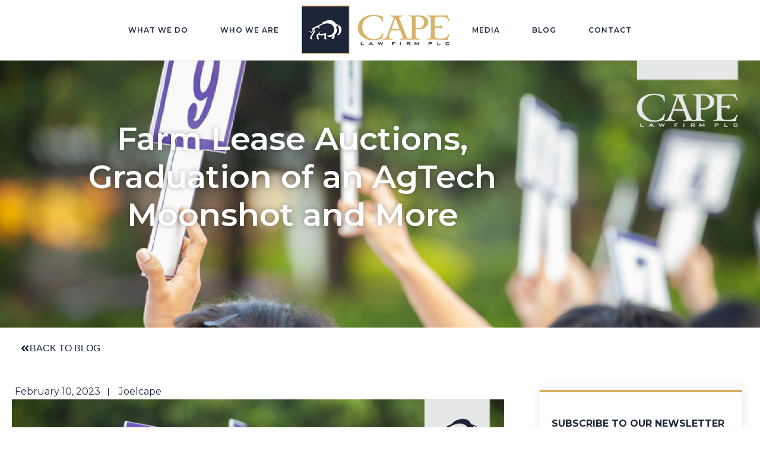

--- FILE ---
content_type: text/html; charset=UTF-8
request_url: https://capefirm.com/farm-lease-auctions-graduation-of-an-agtech-moonshot-and-more/
body_size: 23665
content:
<!DOCTYPE html>
<html lang="en-US" >
<head>
		<meta charset="UTF-8" /><meta name="viewport" content="width=device-width, initial-scale=1.0, minimum-scale=1.0, maximum-scale=1.0, user-scalable=0" /><meta http-equiv="X-UA-Compatible" content="IE=edge,chrome=1" /><meta name="format-detection" content="telephone=no"><script type="text/javascript">var ajaxurl = "https://capefirm.com/wp-admin/admin-ajax.php";</script><meta name='robots' content='index, follow, max-image-preview:large, max-snippet:-1, max-video-preview:-1' />

            <script data-no-defer="1" data-ezscrex="false" data-cfasync="false" data-pagespeed-no-defer data-cookieconsent="ignore">
                var ctPublicFunctions = {"_ajax_nonce":"1ae86a5c47","_rest_nonce":"f2c5707be8","_ajax_url":"\/wp-admin\/admin-ajax.php","_rest_url":"https:\/\/capefirm.com\/wp-json\/","data__cookies_type":"alternative","data__ajax_type":"rest","data__bot_detector_enabled":"1","data__frontend_data_log_enabled":1,"cookiePrefix":"","wprocket_detected":false,"host_url":"capefirm.com","text__ee_click_to_select":"Click to select the whole data","text__ee_original_email":"The complete one is","text__ee_got_it":"Got it","text__ee_blocked":"Blocked","text__ee_cannot_connect":"Cannot connect","text__ee_cannot_decode":"Can not decode email. Unknown reason","text__ee_email_decoder":"CleanTalk email decoder","text__ee_wait_for_decoding":"The magic is on the way!","text__ee_decoding_process":"Please wait a few seconds while we decode the contact data."}
            </script>
        
            <script data-no-defer="1" data-ezscrex="false" data-cfasync="false" data-pagespeed-no-defer data-cookieconsent="ignore">
                var ctPublic = {"_ajax_nonce":"1ae86a5c47","settings__forms__check_internal":"0","settings__forms__check_external":"0","settings__forms__force_protection":0,"settings__forms__search_test":"1","settings__forms__wc_add_to_cart":"0","settings__data__bot_detector_enabled":"1","settings__sfw__anti_crawler":0,"blog_home":"https:\/\/capefirm.com\/","pixel__setting":"3","pixel__enabled":false,"pixel__url":null,"data__email_check_before_post":"1","data__email_check_exist_post":"0","data__cookies_type":"alternative","data__key_is_ok":true,"data__visible_fields_required":true,"wl_brandname":"Anti-Spam by CleanTalk","wl_brandname_short":"CleanTalk","ct_checkjs_key":1247978346,"emailEncoderPassKey":"e03fb7745e83f86dfb010e6d24d660b7","bot_detector_forms_excluded":"W10=","advancedCacheExists":false,"varnishCacheExists":false,"wc_ajax_add_to_cart":false}
            </script>
        
		<style id="critical-path-css" type="text/css">
			body,html{width:100%;height:100%;margin:0;padding:0}.page-preloader{top:0;left:0;z-index:999;position:fixed;height:100%;width:100%;text-align:center}.preloader-preview-area{animation-delay:-.2s;top:50%;-ms-transform:translateY(100%);transform:translateY(100%);margin-top:10px;max-height:calc(50% - 20px);opacity:1;width:100%;text-align:center;position:absolute}.preloader-logo{max-width:90%;top:50%;-ms-transform:translateY(-100%);transform:translateY(-100%);margin:-10px auto 0 auto;max-height:calc(50% - 20px);opacity:1;position:relative}.ball-pulse>div{width:15px;height:15px;border-radius:100%;margin:2px;animation-fill-mode:both;display:inline-block;animation:ball-pulse .75s infinite cubic-bezier(.2,.68,.18,1.08)}.ball-pulse>div:nth-child(1){animation-delay:-.36s}.ball-pulse>div:nth-child(2){animation-delay:-.24s}.ball-pulse>div:nth-child(3){animation-delay:-.12s}@keyframes ball-pulse{0%{transform:scale(1);opacity:1}45%{transform:scale(.1);opacity:.7}80%{transform:scale(1);opacity:1}}.ball-clip-rotate-pulse{position:relative;-ms-transform:translateY(-15px) translateX(-10px);transform:translateY(-15px) translateX(-10px);display:inline-block}.ball-clip-rotate-pulse>div{animation-fill-mode:both;position:absolute;top:0;left:0;border-radius:100%}.ball-clip-rotate-pulse>div:first-child{height:36px;width:36px;top:7px;left:-7px;animation:ball-clip-rotate-pulse-scale 1s 0s cubic-bezier(.09,.57,.49,.9) infinite}.ball-clip-rotate-pulse>div:last-child{position:absolute;width:50px;height:50px;left:-16px;top:-2px;background:0 0;border:2px solid;animation:ball-clip-rotate-pulse-rotate 1s 0s cubic-bezier(.09,.57,.49,.9) infinite;animation-duration:1s}@keyframes ball-clip-rotate-pulse-rotate{0%{transform:rotate(0) scale(1)}50%{transform:rotate(180deg) scale(.6)}100%{transform:rotate(360deg) scale(1)}}@keyframes ball-clip-rotate-pulse-scale{30%{transform:scale(.3)}100%{transform:scale(1)}}@keyframes square-spin{25%{transform:perspective(100px) rotateX(180deg) rotateY(0)}50%{transform:perspective(100px) rotateX(180deg) rotateY(180deg)}75%{transform:perspective(100px) rotateX(0) rotateY(180deg)}100%{transform:perspective(100px) rotateX(0) rotateY(0)}}.square-spin{display:inline-block}.square-spin>div{animation-fill-mode:both;width:50px;height:50px;animation:square-spin 3s 0s cubic-bezier(.09,.57,.49,.9) infinite}.cube-transition{position:relative;-ms-transform:translate(-25px,-25px);transform:translate(-25px,-25px);display:inline-block}.cube-transition>div{animation-fill-mode:both;width:15px;height:15px;position:absolute;top:-5px;left:-5px;animation:cube-transition 1.6s 0s infinite ease-in-out}.cube-transition>div:last-child{animation-delay:-.8s}@keyframes cube-transition{25%{transform:translateX(50px) scale(.5) rotate(-90deg)}50%{transform:translate(50px,50px) rotate(-180deg)}75%{transform:translateY(50px) scale(.5) rotate(-270deg)}100%{transform:rotate(-360deg)}}.ball-scale>div{border-radius:100%;margin:2px;animation-fill-mode:both;display:inline-block;height:60px;width:60px;animation:ball-scale 1s 0s ease-in-out infinite}@keyframes ball-scale{0%{transform:scale(0)}100%{transform:scale(1);opacity:0}}.line-scale>div{animation-fill-mode:both;display:inline-block;width:5px;height:50px;border-radius:2px;margin:2px}.line-scale>div:nth-child(1){animation:line-scale 1s -.5s infinite cubic-bezier(.2,.68,.18,1.08)}.line-scale>div:nth-child(2){animation:line-scale 1s -.4s infinite cubic-bezier(.2,.68,.18,1.08)}.line-scale>div:nth-child(3){animation:line-scale 1s -.3s infinite cubic-bezier(.2,.68,.18,1.08)}.line-scale>div:nth-child(4){animation:line-scale 1s -.2s infinite cubic-bezier(.2,.68,.18,1.08)}.line-scale>div:nth-child(5){animation:line-scale 1s -.1s infinite cubic-bezier(.2,.68,.18,1.08)}@keyframes line-scale{0%{transform:scaley(1)}50%{transform:scaley(.4)}100%{transform:scaley(1)}}.ball-scale-multiple{position:relative;-ms-transform:translateY(30px);transform:translateY(30px);display:inline-block}.ball-scale-multiple>div{border-radius:100%;animation-fill-mode:both;margin:2px;position:absolute;left:-30px;top:0;opacity:0;margin:0;width:50px;height:50px;animation:ball-scale-multiple 1s 0s linear infinite}.ball-scale-multiple>div:nth-child(2){animation-delay:-.2s}.ball-scale-multiple>div:nth-child(3){animation-delay:-.2s}@keyframes ball-scale-multiple{0%{transform:scale(0);opacity:0}5%{opacity:1}100%{transform:scale(1);opacity:0}}.ball-pulse-sync{display:inline-block}.ball-pulse-sync>div{width:15px;height:15px;border-radius:100%;margin:2px;animation-fill-mode:both;display:inline-block}.ball-pulse-sync>div:nth-child(1){animation:ball-pulse-sync .6s -.21s infinite ease-in-out}.ball-pulse-sync>div:nth-child(2){animation:ball-pulse-sync .6s -.14s infinite ease-in-out}.ball-pulse-sync>div:nth-child(3){animation:ball-pulse-sync .6s -70ms infinite ease-in-out}@keyframes ball-pulse-sync{33%{transform:translateY(10px)}66%{transform:translateY(-10px)}100%{transform:translateY(0)}}.transparent-circle{display:inline-block;border-top:.5em solid rgba(255,255,255,.2);border-right:.5em solid rgba(255,255,255,.2);border-bottom:.5em solid rgba(255,255,255,.2);border-left:.5em solid #fff;transform:translateZ(0);animation:transparent-circle 1.1s infinite linear;width:50px;height:50px;border-radius:50%}.transparent-circle:after{border-radius:50%;width:10em;height:10em}@keyframes transparent-circle{0%{transform:rotate(0)}100%{transform:rotate(360deg)}}.ball-spin-fade-loader{position:relative;top:-10px;left:-10px;display:inline-block}.ball-spin-fade-loader>div{width:15px;height:15px;border-radius:100%;margin:2px;animation-fill-mode:both;position:absolute;animation:ball-spin-fade-loader 1s infinite linear}.ball-spin-fade-loader>div:nth-child(1){top:25px;left:0;animation-delay:-.84s;-webkit-animation-delay:-.84s}.ball-spin-fade-loader>div:nth-child(2){top:17.05px;left:17.05px;animation-delay:-.72s;-webkit-animation-delay:-.72s}.ball-spin-fade-loader>div:nth-child(3){top:0;left:25px;animation-delay:-.6s;-webkit-animation-delay:-.6s}.ball-spin-fade-loader>div:nth-child(4){top:-17.05px;left:17.05px;animation-delay:-.48s;-webkit-animation-delay:-.48s}.ball-spin-fade-loader>div:nth-child(5){top:-25px;left:0;animation-delay:-.36s;-webkit-animation-delay:-.36s}.ball-spin-fade-loader>div:nth-child(6){top:-17.05px;left:-17.05px;animation-delay:-.24s;-webkit-animation-delay:-.24s}.ball-spin-fade-loader>div:nth-child(7){top:0;left:-25px;animation-delay:-.12s;-webkit-animation-delay:-.12s}.ball-spin-fade-loader>div:nth-child(8){top:17.05px;left:-17.05px;animation-delay:0s;-webkit-animation-delay:0s}@keyframes ball-spin-fade-loader{50%{opacity:.3;transform:scale(.4)}100%{opacity:1;transform:scale(1)}}		</style>

		
	<!-- This site is optimized with the Yoast SEO plugin v26.8 - https://yoast.com/product/yoast-seo-wordpress/ -->
	<title>Farm Lease Auctions, Graduation of an AgTech Moonshot &amp; More</title>
	<meta name="description" content="Cash rent auctions for farm leases are a growing trend according to a recent article on Ag Web. Read more here!" />
	<link rel="canonical" href="https://capefirm.com/farm-lease-auctions-graduation-of-an-agtech-moonshot-and-more/" />
	<meta property="og:locale" content="en_US" />
	<meta property="og:type" content="article" />
	<meta property="og:title" content="Farm Lease Auctions, Graduation of an AgTech Moonshot &amp; More" />
	<meta property="og:description" content="Cash rent auctions for farm leases are a growing trend according to a recent article on Ag Web. Read more here!" />
	<meta property="og:url" content="https://capefirm.com/farm-lease-auctions-graduation-of-an-agtech-moonshot-and-more/" />
	<meta property="og:site_name" content="Agricultural Legal Counsel | Cape Law Firm PLC" />
	<meta property="article:published_time" content="2023-02-10T17:46:18+00:00" />
	<meta property="og:image" content="https://capefirm.com/wp-content/uploads/2023/02/farm-auction-02.png" />
	<meta property="og:image:width" content="1875" />
	<meta property="og:image:height" content="1043" />
	<meta property="og:image:type" content="image/png" />
	<meta name="author" content="joelcape" />
	<meta name="twitter:card" content="summary_large_image" />
	<meta name="twitter:label1" content="Written by" />
	<meta name="twitter:data1" content="joelcape" />
	<meta name="twitter:label2" content="Est. reading time" />
	<meta name="twitter:data2" content="3 minutes" />
	<script type="application/ld+json" class="yoast-schema-graph">{"@context":"https://schema.org","@graph":[{"@type":"Article","@id":"https://capefirm.com/farm-lease-auctions-graduation-of-an-agtech-moonshot-and-more/#article","isPartOf":{"@id":"https://capefirm.com/farm-lease-auctions-graduation-of-an-agtech-moonshot-and-more/"},"author":{"name":"joelcape","@id":"https://capefirm.com/#/schema/person/ec0c8e5204b2434158c669ba4f42abc4"},"headline":"Farm Lease Auctions, Graduation of an AgTech Moonshot and More","datePublished":"2023-02-10T17:46:18+00:00","mainEntityOfPage":{"@id":"https://capefirm.com/farm-lease-auctions-graduation-of-an-agtech-moonshot-and-more/"},"wordCount":477,"commentCount":0,"publisher":{"@id":"https://capefirm.com/#organization"},"image":{"@id":"https://capefirm.com/farm-lease-auctions-graduation-of-an-agtech-moonshot-and-more/#primaryimage"},"thumbnailUrl":"https://capefirm.com/wp-content/uploads/2023/02/farm-auction-02.png","articleSection":["Agriculture"],"inLanguage":"en-US","potentialAction":[{"@type":"CommentAction","name":"Comment","target":["https://capefirm.com/farm-lease-auctions-graduation-of-an-agtech-moonshot-and-more/#respond"]}]},{"@type":"WebPage","@id":"https://capefirm.com/farm-lease-auctions-graduation-of-an-agtech-moonshot-and-more/","url":"https://capefirm.com/farm-lease-auctions-graduation-of-an-agtech-moonshot-and-more/","name":"Farm Lease Auctions, Graduation of an AgTech Moonshot & More","isPartOf":{"@id":"https://capefirm.com/#website"},"primaryImageOfPage":{"@id":"https://capefirm.com/farm-lease-auctions-graduation-of-an-agtech-moonshot-and-more/#primaryimage"},"image":{"@id":"https://capefirm.com/farm-lease-auctions-graduation-of-an-agtech-moonshot-and-more/#primaryimage"},"thumbnailUrl":"https://capefirm.com/wp-content/uploads/2023/02/farm-auction-02.png","datePublished":"2023-02-10T17:46:18+00:00","description":"Cash rent auctions for farm leases are a growing trend according to a recent article on Ag Web. Read more here!","breadcrumb":{"@id":"https://capefirm.com/farm-lease-auctions-graduation-of-an-agtech-moonshot-and-more/#breadcrumb"},"inLanguage":"en-US","potentialAction":[{"@type":"ReadAction","target":["https://capefirm.com/farm-lease-auctions-graduation-of-an-agtech-moonshot-and-more/"]}]},{"@type":"ImageObject","inLanguage":"en-US","@id":"https://capefirm.com/farm-lease-auctions-graduation-of-an-agtech-moonshot-and-more/#primaryimage","url":"https://capefirm.com/wp-content/uploads/2023/02/farm-auction-02.png","contentUrl":"https://capefirm.com/wp-content/uploads/2023/02/farm-auction-02.png","width":1875,"height":1043,"caption":"Farm Lease Auctions, Graduation of an AgTech Moonshot"},{"@type":"BreadcrumbList","@id":"https://capefirm.com/farm-lease-auctions-graduation-of-an-agtech-moonshot-and-more/#breadcrumb","itemListElement":[{"@type":"ListItem","position":1,"name":"Home","item":"https://capefirm.com/"},{"@type":"ListItem","position":2,"name":"Blog","item":"https://capefirm.com/blog/"},{"@type":"ListItem","position":3,"name":"Farm Lease Auctions, Graduation of an AgTech Moonshot and More"}]},{"@type":"WebSite","@id":"https://capefirm.com/#website","url":"https://capefirm.com/","name":"Agricultural Legal Counsel | Cape Law Firm PLC","description":"A national law firm specializing in agricultural law and crop genetics.","publisher":{"@id":"https://capefirm.com/#organization"},"potentialAction":[{"@type":"SearchAction","target":{"@type":"EntryPoint","urlTemplate":"https://capefirm.com/?s={search_term_string}"},"query-input":{"@type":"PropertyValueSpecification","valueRequired":true,"valueName":"search_term_string"}}],"inLanguage":"en-US"},{"@type":"Organization","@id":"https://capefirm.com/#organization","name":"Agricultural Legal Counsel | Cape Law Firm PLC","url":"https://capefirm.com/","logo":{"@type":"ImageObject","inLanguage":"en-US","@id":"https://capefirm.com/#/schema/logo/image/","url":"https://capefirm.com/wp-content/uploads/2021/02/logo_cape-firm_02.png","contentUrl":"https://capefirm.com/wp-content/uploads/2021/02/logo_cape-firm_02.png","width":380,"height":140,"caption":"Agricultural Legal Counsel | Cape Law Firm PLC"},"image":{"@id":"https://capefirm.com/#/schema/logo/image/"}},{"@type":"Person","@id":"https://capefirm.com/#/schema/person/ec0c8e5204b2434158c669ba4f42abc4","name":"joelcape","image":{"@type":"ImageObject","inLanguage":"en-US","@id":"https://capefirm.com/#/schema/person/image/","url":"https://secure.gravatar.com/avatar/645625eeb4d88aa5539ff6804fc6990d1e85c5df21e8f2fe2289a499de8f557d?s=96&d=mm&r=g","contentUrl":"https://secure.gravatar.com/avatar/645625eeb4d88aa5539ff6804fc6990d1e85c5df21e8f2fe2289a499de8f557d?s=96&d=mm&r=g","caption":"joelcape"},"sameAs":["http://joelcape.wpengine.com"],"url":"https://capefirm.com/author/joelcape/"}]}</script>
	<!-- / Yoast SEO plugin. -->


<link rel='dns-prefetch' href='//fd.cleantalk.org' />
<link rel="alternate" type="application/rss+xml" title="Agricultural Legal Counsel | Cape Law Firm PLC &raquo; Feed" href="https://capefirm.com/feed/" />
<link rel="alternate" type="application/rss+xml" title="Agricultural Legal Counsel | Cape Law Firm PLC &raquo; Comments Feed" href="https://capefirm.com/comments/feed/" />

<link rel="shortcut icon" href="https://capefirm.com/wp-content/uploads/2018/04/favicon-2.png"  />
<link rel="alternate" type="application/rss+xml" title="Agricultural Legal Counsel | Cape Law Firm PLC &raquo; Farm Lease Auctions, Graduation of an AgTech Moonshot and More Comments Feed" href="https://capefirm.com/farm-lease-auctions-graduation-of-an-agtech-moonshot-and-more/feed/" />
<script type="text/javascript">window.abb = {};php = {};window.PHP = {};PHP.ajax = "https://capefirm.com/wp-admin/admin-ajax.php";PHP.wp_p_id = "509";var mk_header_parallax, mk_banner_parallax, mk_page_parallax, mk_footer_parallax, mk_body_parallax;var mk_images_dir = "https://capefirm.com/wp-content/themes/jupiter/assets/images",mk_theme_js_path = "https://capefirm.com/wp-content/themes/jupiter/assets/js",mk_theme_dir = "https://capefirm.com/wp-content/themes/jupiter",mk_captcha_placeholder = "Enter Captcha",mk_captcha_invalid_txt = "Invalid. Try again.",mk_captcha_correct_txt = "Captcha correct.",mk_responsive_nav_width = 1240,mk_vertical_header_back = "Back",mk_vertical_header_anim = "1",mk_check_rtl = true,mk_grid_width = 1240,mk_ajax_search_option = "disable",mk_preloader_bg_color = "#fff",mk_accent_color = "#1c273a",mk_go_to_top =  "true",mk_smooth_scroll =  "false",mk_show_background_video =  "true",mk_preloader_bar_color = "#1c273a",mk_preloader_logo = "";var mk_header_parallax = false,mk_banner_parallax = false,mk_footer_parallax = false,mk_body_parallax = false,mk_no_more_posts = "No More Posts",mk_typekit_id   = "",mk_google_fonts = ["Montserrat:100italic,200italic,300italic,400italic,500italic,600italic,700italic,800italic,900italic,100,200,300,400,500,600,700,800,900"],mk_global_lazyload = true;</script><link rel="alternate" title="oEmbed (JSON)" type="application/json+oembed" href="https://capefirm.com/wp-json/oembed/1.0/embed?url=https%3A%2F%2Fcapefirm.com%2Ffarm-lease-auctions-graduation-of-an-agtech-moonshot-and-more%2F" />
<link rel="alternate" title="oEmbed (XML)" type="text/xml+oembed" href="https://capefirm.com/wp-json/oembed/1.0/embed?url=https%3A%2F%2Fcapefirm.com%2Ffarm-lease-auctions-graduation-of-an-agtech-moonshot-and-more%2F&#038;format=xml" />
<style id='wp-img-auto-sizes-contain-inline-css' type='text/css'>
img:is([sizes=auto i],[sizes^="auto," i]){contain-intrinsic-size:3000px 1500px}
/*# sourceURL=wp-img-auto-sizes-contain-inline-css */
</style>
<link rel='stylesheet' id='wp-block-library-css' href='https://capefirm.com/wp-includes/css/dist/block-library/style.min.css?ver=6.9' type='text/css' media='all' />
<style id='wp-block-library-theme-inline-css' type='text/css'>
.wp-block-audio :where(figcaption){color:#555;font-size:13px;text-align:center}.is-dark-theme .wp-block-audio :where(figcaption){color:#ffffffa6}.wp-block-audio{margin:0 0 1em}.wp-block-code{border:1px solid #ccc;border-radius:4px;font-family:Menlo,Consolas,monaco,monospace;padding:.8em 1em}.wp-block-embed :where(figcaption){color:#555;font-size:13px;text-align:center}.is-dark-theme .wp-block-embed :where(figcaption){color:#ffffffa6}.wp-block-embed{margin:0 0 1em}.blocks-gallery-caption{color:#555;font-size:13px;text-align:center}.is-dark-theme .blocks-gallery-caption{color:#ffffffa6}:root :where(.wp-block-image figcaption){color:#555;font-size:13px;text-align:center}.is-dark-theme :root :where(.wp-block-image figcaption){color:#ffffffa6}.wp-block-image{margin:0 0 1em}.wp-block-pullquote{border-bottom:4px solid;border-top:4px solid;color:currentColor;margin-bottom:1.75em}.wp-block-pullquote :where(cite),.wp-block-pullquote :where(footer),.wp-block-pullquote__citation{color:currentColor;font-size:.8125em;font-style:normal;text-transform:uppercase}.wp-block-quote{border-left:.25em solid;margin:0 0 1.75em;padding-left:1em}.wp-block-quote cite,.wp-block-quote footer{color:currentColor;font-size:.8125em;font-style:normal;position:relative}.wp-block-quote:where(.has-text-align-right){border-left:none;border-right:.25em solid;padding-left:0;padding-right:1em}.wp-block-quote:where(.has-text-align-center){border:none;padding-left:0}.wp-block-quote.is-large,.wp-block-quote.is-style-large,.wp-block-quote:where(.is-style-plain){border:none}.wp-block-search .wp-block-search__label{font-weight:700}.wp-block-search__button{border:1px solid #ccc;padding:.375em .625em}:where(.wp-block-group.has-background){padding:1.25em 2.375em}.wp-block-separator.has-css-opacity{opacity:.4}.wp-block-separator{border:none;border-bottom:2px solid;margin-left:auto;margin-right:auto}.wp-block-separator.has-alpha-channel-opacity{opacity:1}.wp-block-separator:not(.is-style-wide):not(.is-style-dots){width:100px}.wp-block-separator.has-background:not(.is-style-dots){border-bottom:none;height:1px}.wp-block-separator.has-background:not(.is-style-wide):not(.is-style-dots){height:2px}.wp-block-table{margin:0 0 1em}.wp-block-table td,.wp-block-table th{word-break:normal}.wp-block-table :where(figcaption){color:#555;font-size:13px;text-align:center}.is-dark-theme .wp-block-table :where(figcaption){color:#ffffffa6}.wp-block-video :where(figcaption){color:#555;font-size:13px;text-align:center}.is-dark-theme .wp-block-video :where(figcaption){color:#ffffffa6}.wp-block-video{margin:0 0 1em}:root :where(.wp-block-template-part.has-background){margin-bottom:0;margin-top:0;padding:1.25em 2.375em}
/*# sourceURL=/wp-includes/css/dist/block-library/theme.min.css */
</style>
<style id='classic-theme-styles-inline-css' type='text/css'>
/*! This file is auto-generated */
.wp-block-button__link{color:#fff;background-color:#32373c;border-radius:9999px;box-shadow:none;text-decoration:none;padding:calc(.667em + 2px) calc(1.333em + 2px);font-size:1.125em}.wp-block-file__button{background:#32373c;color:#fff;text-decoration:none}
/*# sourceURL=/wp-includes/css/classic-themes.min.css */
</style>
<link rel='stylesheet' id='convertkit-broadcasts-css' href='https://capefirm.com/wp-content/plugins/convertkit/resources/frontend/css/broadcasts.css?ver=3.1.6.1' type='text/css' media='all' />
<link rel='stylesheet' id='convertkit-button-css' href='https://capefirm.com/wp-content/plugins/convertkit/resources/frontend/css/button.css?ver=3.1.6.1' type='text/css' media='all' />
<link rel='stylesheet' id='convertkit-form-css' href='https://capefirm.com/wp-content/plugins/convertkit/resources/frontend/css/form.css?ver=3.1.6.1' type='text/css' media='all' />
<link rel='stylesheet' id='convertkit-form-builder-field-css' href='https://capefirm.com/wp-content/plugins/convertkit/resources/frontend/css/form-builder.css?ver=3.1.6.1' type='text/css' media='all' />
<link rel='stylesheet' id='convertkit-form-builder-css' href='https://capefirm.com/wp-content/plugins/convertkit/resources/frontend/css/form-builder.css?ver=3.1.6.1' type='text/css' media='all' />
<style id='global-styles-inline-css' type='text/css'>
:root{--wp--preset--aspect-ratio--square: 1;--wp--preset--aspect-ratio--4-3: 4/3;--wp--preset--aspect-ratio--3-4: 3/4;--wp--preset--aspect-ratio--3-2: 3/2;--wp--preset--aspect-ratio--2-3: 2/3;--wp--preset--aspect-ratio--16-9: 16/9;--wp--preset--aspect-ratio--9-16: 9/16;--wp--preset--color--black: #000000;--wp--preset--color--cyan-bluish-gray: #abb8c3;--wp--preset--color--white: #ffffff;--wp--preset--color--pale-pink: #f78da7;--wp--preset--color--vivid-red: #cf2e2e;--wp--preset--color--luminous-vivid-orange: #ff6900;--wp--preset--color--luminous-vivid-amber: #fcb900;--wp--preset--color--light-green-cyan: #7bdcb5;--wp--preset--color--vivid-green-cyan: #00d084;--wp--preset--color--pale-cyan-blue: #8ed1fc;--wp--preset--color--vivid-cyan-blue: #0693e3;--wp--preset--color--vivid-purple: #9b51e0;--wp--preset--gradient--vivid-cyan-blue-to-vivid-purple: linear-gradient(135deg,rgb(6,147,227) 0%,rgb(155,81,224) 100%);--wp--preset--gradient--light-green-cyan-to-vivid-green-cyan: linear-gradient(135deg,rgb(122,220,180) 0%,rgb(0,208,130) 100%);--wp--preset--gradient--luminous-vivid-amber-to-luminous-vivid-orange: linear-gradient(135deg,rgb(252,185,0) 0%,rgb(255,105,0) 100%);--wp--preset--gradient--luminous-vivid-orange-to-vivid-red: linear-gradient(135deg,rgb(255,105,0) 0%,rgb(207,46,46) 100%);--wp--preset--gradient--very-light-gray-to-cyan-bluish-gray: linear-gradient(135deg,rgb(238,238,238) 0%,rgb(169,184,195) 100%);--wp--preset--gradient--cool-to-warm-spectrum: linear-gradient(135deg,rgb(74,234,220) 0%,rgb(151,120,209) 20%,rgb(207,42,186) 40%,rgb(238,44,130) 60%,rgb(251,105,98) 80%,rgb(254,248,76) 100%);--wp--preset--gradient--blush-light-purple: linear-gradient(135deg,rgb(255,206,236) 0%,rgb(152,150,240) 100%);--wp--preset--gradient--blush-bordeaux: linear-gradient(135deg,rgb(254,205,165) 0%,rgb(254,45,45) 50%,rgb(107,0,62) 100%);--wp--preset--gradient--luminous-dusk: linear-gradient(135deg,rgb(255,203,112) 0%,rgb(199,81,192) 50%,rgb(65,88,208) 100%);--wp--preset--gradient--pale-ocean: linear-gradient(135deg,rgb(255,245,203) 0%,rgb(182,227,212) 50%,rgb(51,167,181) 100%);--wp--preset--gradient--electric-grass: linear-gradient(135deg,rgb(202,248,128) 0%,rgb(113,206,126) 100%);--wp--preset--gradient--midnight: linear-gradient(135deg,rgb(2,3,129) 0%,rgb(40,116,252) 100%);--wp--preset--font-size--small: 13px;--wp--preset--font-size--medium: 20px;--wp--preset--font-size--large: 36px;--wp--preset--font-size--x-large: 42px;--wp--preset--spacing--20: 0.44rem;--wp--preset--spacing--30: 0.67rem;--wp--preset--spacing--40: 1rem;--wp--preset--spacing--50: 1.5rem;--wp--preset--spacing--60: 2.25rem;--wp--preset--spacing--70: 3.38rem;--wp--preset--spacing--80: 5.06rem;--wp--preset--shadow--natural: 6px 6px 9px rgba(0, 0, 0, 0.2);--wp--preset--shadow--deep: 12px 12px 50px rgba(0, 0, 0, 0.4);--wp--preset--shadow--sharp: 6px 6px 0px rgba(0, 0, 0, 0.2);--wp--preset--shadow--outlined: 6px 6px 0px -3px rgb(255, 255, 255), 6px 6px rgb(0, 0, 0);--wp--preset--shadow--crisp: 6px 6px 0px rgb(0, 0, 0);}:where(.is-layout-flex){gap: 0.5em;}:where(.is-layout-grid){gap: 0.5em;}body .is-layout-flex{display: flex;}.is-layout-flex{flex-wrap: wrap;align-items: center;}.is-layout-flex > :is(*, div){margin: 0;}body .is-layout-grid{display: grid;}.is-layout-grid > :is(*, div){margin: 0;}:where(.wp-block-columns.is-layout-flex){gap: 2em;}:where(.wp-block-columns.is-layout-grid){gap: 2em;}:where(.wp-block-post-template.is-layout-flex){gap: 1.25em;}:where(.wp-block-post-template.is-layout-grid){gap: 1.25em;}.has-black-color{color: var(--wp--preset--color--black) !important;}.has-cyan-bluish-gray-color{color: var(--wp--preset--color--cyan-bluish-gray) !important;}.has-white-color{color: var(--wp--preset--color--white) !important;}.has-pale-pink-color{color: var(--wp--preset--color--pale-pink) !important;}.has-vivid-red-color{color: var(--wp--preset--color--vivid-red) !important;}.has-luminous-vivid-orange-color{color: var(--wp--preset--color--luminous-vivid-orange) !important;}.has-luminous-vivid-amber-color{color: var(--wp--preset--color--luminous-vivid-amber) !important;}.has-light-green-cyan-color{color: var(--wp--preset--color--light-green-cyan) !important;}.has-vivid-green-cyan-color{color: var(--wp--preset--color--vivid-green-cyan) !important;}.has-pale-cyan-blue-color{color: var(--wp--preset--color--pale-cyan-blue) !important;}.has-vivid-cyan-blue-color{color: var(--wp--preset--color--vivid-cyan-blue) !important;}.has-vivid-purple-color{color: var(--wp--preset--color--vivid-purple) !important;}.has-black-background-color{background-color: var(--wp--preset--color--black) !important;}.has-cyan-bluish-gray-background-color{background-color: var(--wp--preset--color--cyan-bluish-gray) !important;}.has-white-background-color{background-color: var(--wp--preset--color--white) !important;}.has-pale-pink-background-color{background-color: var(--wp--preset--color--pale-pink) !important;}.has-vivid-red-background-color{background-color: var(--wp--preset--color--vivid-red) !important;}.has-luminous-vivid-orange-background-color{background-color: var(--wp--preset--color--luminous-vivid-orange) !important;}.has-luminous-vivid-amber-background-color{background-color: var(--wp--preset--color--luminous-vivid-amber) !important;}.has-light-green-cyan-background-color{background-color: var(--wp--preset--color--light-green-cyan) !important;}.has-vivid-green-cyan-background-color{background-color: var(--wp--preset--color--vivid-green-cyan) !important;}.has-pale-cyan-blue-background-color{background-color: var(--wp--preset--color--pale-cyan-blue) !important;}.has-vivid-cyan-blue-background-color{background-color: var(--wp--preset--color--vivid-cyan-blue) !important;}.has-vivid-purple-background-color{background-color: var(--wp--preset--color--vivid-purple) !important;}.has-black-border-color{border-color: var(--wp--preset--color--black) !important;}.has-cyan-bluish-gray-border-color{border-color: var(--wp--preset--color--cyan-bluish-gray) !important;}.has-white-border-color{border-color: var(--wp--preset--color--white) !important;}.has-pale-pink-border-color{border-color: var(--wp--preset--color--pale-pink) !important;}.has-vivid-red-border-color{border-color: var(--wp--preset--color--vivid-red) !important;}.has-luminous-vivid-orange-border-color{border-color: var(--wp--preset--color--luminous-vivid-orange) !important;}.has-luminous-vivid-amber-border-color{border-color: var(--wp--preset--color--luminous-vivid-amber) !important;}.has-light-green-cyan-border-color{border-color: var(--wp--preset--color--light-green-cyan) !important;}.has-vivid-green-cyan-border-color{border-color: var(--wp--preset--color--vivid-green-cyan) !important;}.has-pale-cyan-blue-border-color{border-color: var(--wp--preset--color--pale-cyan-blue) !important;}.has-vivid-cyan-blue-border-color{border-color: var(--wp--preset--color--vivid-cyan-blue) !important;}.has-vivid-purple-border-color{border-color: var(--wp--preset--color--vivid-purple) !important;}.has-vivid-cyan-blue-to-vivid-purple-gradient-background{background: var(--wp--preset--gradient--vivid-cyan-blue-to-vivid-purple) !important;}.has-light-green-cyan-to-vivid-green-cyan-gradient-background{background: var(--wp--preset--gradient--light-green-cyan-to-vivid-green-cyan) !important;}.has-luminous-vivid-amber-to-luminous-vivid-orange-gradient-background{background: var(--wp--preset--gradient--luminous-vivid-amber-to-luminous-vivid-orange) !important;}.has-luminous-vivid-orange-to-vivid-red-gradient-background{background: var(--wp--preset--gradient--luminous-vivid-orange-to-vivid-red) !important;}.has-very-light-gray-to-cyan-bluish-gray-gradient-background{background: var(--wp--preset--gradient--very-light-gray-to-cyan-bluish-gray) !important;}.has-cool-to-warm-spectrum-gradient-background{background: var(--wp--preset--gradient--cool-to-warm-spectrum) !important;}.has-blush-light-purple-gradient-background{background: var(--wp--preset--gradient--blush-light-purple) !important;}.has-blush-bordeaux-gradient-background{background: var(--wp--preset--gradient--blush-bordeaux) !important;}.has-luminous-dusk-gradient-background{background: var(--wp--preset--gradient--luminous-dusk) !important;}.has-pale-ocean-gradient-background{background: var(--wp--preset--gradient--pale-ocean) !important;}.has-electric-grass-gradient-background{background: var(--wp--preset--gradient--electric-grass) !important;}.has-midnight-gradient-background{background: var(--wp--preset--gradient--midnight) !important;}.has-small-font-size{font-size: var(--wp--preset--font-size--small) !important;}.has-medium-font-size{font-size: var(--wp--preset--font-size--medium) !important;}.has-large-font-size{font-size: var(--wp--preset--font-size--large) !important;}.has-x-large-font-size{font-size: var(--wp--preset--font-size--x-large) !important;}
:where(.wp-block-post-template.is-layout-flex){gap: 1.25em;}:where(.wp-block-post-template.is-layout-grid){gap: 1.25em;}
:where(.wp-block-term-template.is-layout-flex){gap: 1.25em;}:where(.wp-block-term-template.is-layout-grid){gap: 1.25em;}
:where(.wp-block-columns.is-layout-flex){gap: 2em;}:where(.wp-block-columns.is-layout-grid){gap: 2em;}
:root :where(.wp-block-pullquote){font-size: 1.5em;line-height: 1.6;}
/*# sourceURL=global-styles-inline-css */
</style>
<link rel='stylesheet' id='cleantalk-public-css-css' href='https://capefirm.com/wp-content/plugins/cleantalk-spam-protect/css/cleantalk-public.min.css?ver=6.71.1_1769613380' type='text/css' media='all' />
<link rel='stylesheet' id='cleantalk-email-decoder-css-css' href='https://capefirm.com/wp-content/plugins/cleantalk-spam-protect/css/cleantalk-email-decoder.min.css?ver=6.71.1_1769613380' type='text/css' media='all' />
<link rel='stylesheet' id='contact-form-7-css' href='https://capefirm.com/wp-content/plugins/contact-form-7/includes/css/styles.css?ver=6.1.4' type='text/css' media='all' />
<link rel='stylesheet' id='theme-styles-css' href='https://capefirm.com/wp-content/themes/jupiter/assets/stylesheet/min/full-styles.6.12.2.css?ver=1746889948' type='text/css' media='all' />
<style id='theme-styles-inline-css' type='text/css'>

			#wpadminbar {
				-webkit-backface-visibility: hidden;
				backface-visibility: hidden;
				-webkit-perspective: 1000;
				-ms-perspective: 1000;
				perspective: 1000;
				-webkit-transform: translateZ(0px);
				-ms-transform: translateZ(0px);
				transform: translateZ(0px);
			}
			@media screen and (max-width: 600px) {
				#wpadminbar {
					position: fixed !important;
				}
			}
		
body { transform:unset;background-color:#fff; } .hb-custom-header #mk-page-introduce, .mk-header { transform:unset;background-color:#ffffff;background-size:cover;-webkit-background-size:cover;-moz-background-size:cover; } .hb-custom-header > div, .mk-header-bg { transform:unset;background-color:#fff; } .mk-classic-nav-bg { transform:unset;background-color:#fff; } .master-holder-bg { transform:unset;background-color:#fff; } #mk-footer { transform:unset;background-color:#1d2638; } #mk-boxed-layout { -webkit-box-shadow:0 0 px rgba(0, 0, 0, ); -moz-box-shadow:0 0 px rgba(0, 0, 0, ); box-shadow:0 0 px rgba(0, 0, 0, ); } .mk-news-tab .mk-tabs-tabs .is-active a, .mk-fancy-title.pattern-style span, .mk-fancy-title.pattern-style.color-gradient span:after, .page-bg-color { background-color:#fff; } .page-title { font-size:20px; color:#4d4d4d; text-transform:uppercase; font-weight:400; letter-spacing:2px; } .page-subtitle { font-size:14px; line-height:100%; color:#a3a3a3; font-size:14px; text-transform:none; } .mk-header { border-bottom:1px solid #ededed; } .mk-header.sticky-style-fixed.a-sticky .mk-header-holder{ border-bottom:1px solid #e2e2e2; } .header-style-1 .mk-header-padding-wrapper, .header-style-2 .mk-header-padding-wrapper, .header-style-3 .mk-header-padding-wrapper { padding-top:101px; } .mk-process-steps[max-width~="950px"] ul::before { display:none !important; } .mk-process-steps[max-width~="950px"] li { margin-bottom:30px !important; width:100% !important; text-align:center; } .mk-event-countdown-ul[max-width~="750px"] li { width:90%; display:block; margin:0 auto 15px; } body, h1, h2, p:not(.form-row):not(.woocommerce-mini-cart__empty-message):not(.woocommerce-mini-cart__total):not(.woocommerce-mini-cart__buttons):not(.mk-product-total-name):not(.woocommerce-result-count), .woocommerce-customer-details address, a, .main-navigation-ul, .mk-vm-menuwrapper, .mk-button { font-family:Montserrat } @font-face { font-family:'star'; src:url('https://capefirm.com/wp-content/themes/jupiter/assets/stylesheet/fonts/star/font.eot'); src:url('https://capefirm.com/wp-content/themes/jupiter/assets/stylesheet/fonts/star/font.eot?#iefix') format('embedded-opentype'), url('https://capefirm.com/wp-content/themes/jupiter/assets/stylesheet/fonts/star/font.woff') format('woff'), url('https://capefirm.com/wp-content/themes/jupiter/assets/stylesheet/fonts/star/font.ttf') format('truetype'), url('https://capefirm.com/wp-content/themes/jupiter/assets/stylesheet/fonts/star/font.svg#star') format('svg'); font-weight:normal; font-style:normal; } @font-face { font-family:'WooCommerce'; src:url('https://capefirm.com/wp-content/themes/jupiter/assets/stylesheet/fonts/woocommerce/font.eot'); src:url('https://capefirm.com/wp-content/themes/jupiter/assets/stylesheet/fonts/woocommerce/font.eot?#iefix') format('embedded-opentype'), url('https://capefirm.com/wp-content/themes/jupiter/assets/stylesheet/fonts/woocommerce/font.woff') format('woff'), url('https://capefirm.com/wp-content/themes/jupiter/assets/stylesheet/fonts/woocommerce/font.ttf') format('truetype'), url('https://capefirm.com/wp-content/themes/jupiter/assets/stylesheet/fonts/woocommerce/font.svg#WooCommerce') format('svg'); font-weight:normal; font-style:normal; }.elementor hr { margin:0; background-color:transparent; margin-bottom:20px !important; } h2 { font-size:30px; margin-bottom:14px; font-weight:500 !important; } .elementor-671 .elementor-element.elementor-element-b3c3178 .elementor a { box-shadow:none; text-decoration:underline; font-weight:700; color:#d8ae5c; } .elementor-652 .elementor-element.elementor-element-f8d6f26 a.elementor-post__read-more { font-family:"Poppins", Sans-serif; font-size:16px; font-weight:600; padding:10px 30px 10px 30px; background:#1c273a; line-height:1.5; border-radius:5px; } .elementor-652 .elementor-element.elementor-element-2d5f680 .elementor-post__read-more { font-family:"Poppins", Sans-serif; font-size:16px; color:#ffffff !important; font-weight:600; padding:10px 30px 10px 30px; background:#1c273a; line-height:1.5; border-radius:5px; } .widget_tag_cloud a { width:100%; } .mk-blog-magazine-item.magazine-featured-post .featured-image .image-gradient-overlay { background:none !important; } .mk-blog-magazine-item.magazine-featured-post .blog-magazine-social-section .blog-loop-comments svg { display:none; } .widgettitle { position:relative; display:block; margin-bottom:5px; letter-spacing:1px; text-transform:uppercase; font-weight:600; } .grecaptcha-badge { visibility:hidden !important; } .pricing-table { align-items:normal !important; } .widget_contact_info ul li { font-weight:500; } .new-style.pricing-table .pricing-cols .pricing-price.style-light { display:none !important; } .new-style.pricing-table .pricing-cols .pricing-heading { position:relative; margin-bottom:40px !important; } .new-style.pricing-table .pricing-cols .pricing-features ul { margin:0; padding:0; padding-top:20px !important; padding-bottom:40px !important; } .new-style.pricing-table .pricing-cols .pricing-plan { font-weight:700; font-size:32px !important; line-height:4px; text-transform:uppercase; padding:30px 0; background-color:#efefef; display:block; } .new-style.pricing-table .pricing-cols li.column-bigger-true .pricing-button { display:none !important; } .new-style.pricing-table .pricing-cols li.drop-shadow-true .shadow-container { box-shadow:0 0 7px 0 rgba(0,0,0,.3); overflow:hidden; height:650px !important; } #mk-pricing-table-9.new-style .pricing-cols .pricing-features ul li { font-size:16px; line-height:1.4 !important; } .mk-footer-copyright a { color:#1c273a !important; } .mk-footer-copyright a:hover { color:#d8ae5c !important; } #sub-footer .mk-footer-copyright { float:none !important; display:block !important; text-align:center !important; } .wpcf7-form p { font-size:12px !important; font-weight:500 !important; font-family:Montserrat !important; color:#2D3645 !important; text-transform:uppercase; } .wpcf7-form .wpcf7-text, .wpcf7-form .wpcf7-textarea { background:#ffffff !important; color:#1c273a !important; width:100% !important; margin-bottom:1px !important; height:45px; font-size:12px !important; font-weight:600 !important; } .wpcf7-form .wpcf7-text, .wpcf7-form .wpcf7-textarea { width:100%; height:35px; padding:8px; border-top:transparent !important; border-right:transparent !important; border-left:transparent !important; border-bottom:1.2px solid #ffffff !important; border-radius:0px; -webkit-box-sizing:border-box; -moz-box-sizing:border-box; box-sizing:border-box } .wpcf7-form .wpcf7-textarea { height:50px; width:100%; } .wpcf7 input[type="text"]:focus{ background:#fff; } .wpcf7-submit{ float:right; background-color:#686c6d !important; color:#ffffff; text-transform:uppercase; border:none; padding:8px 20px 8px 20px !important; cursor:pointer; } .wpcf7-submit { position:relative; display:inline-block; margin-right:0px !important; margin-bottom:0px !important; font-size:12px !important; letter-spacing:1px; outline:0; color:#ffffff !important; vertical-align:middle; text-align:center; text-transform:uppercase; font-weight:700; font-size:12px; line-height:100%; cursor:pointer; zoom:1; border:transparent !important; border-radius:0px !important; transition:color .2s ease-in-out,background .2s ease-in-out,border .2s ease-in-out; } .wpcf7-submit:hover { color:#ffffff !important; background-color:#d8ae5c !important; border:transparent !important; } #mk-page-introduce.intro-left { display:none !important; } .mk-blog-classic-item .mk-blog-meta-wrapper, .mk-blog-modern-item .mk-blog-meta-wrapper { display:none !important; } .mk-blog-single .mk-post-cat { display:none !important; } @media only screen and (min-device-width:320px) and (max-device-width:480px) and (-webkit-min-device-pixel-ratio:2) { .master-holder h2 {font-size:24px !important;} p {font-size:14px !important;} .agricultural-law {font-size:32px !important;} #sub-footer .mk-footer-copyright {font-size:11px !important;}}
/*# sourceURL=theme-styles-inline-css */
</style>
<link rel='stylesheet' id='mkhb-render-css' href='https://capefirm.com/wp-content/themes/jupiter/header-builder/includes/assets/css/mkhb-render.css?ver=6.12.2' type='text/css' media='all' />
<link rel='stylesheet' id='mkhb-row-css' href='https://capefirm.com/wp-content/themes/jupiter/header-builder/includes/assets/css/mkhb-row.css?ver=6.12.2' type='text/css' media='all' />
<link rel='stylesheet' id='mkhb-column-css' href='https://capefirm.com/wp-content/themes/jupiter/header-builder/includes/assets/css/mkhb-column.css?ver=6.12.2' type='text/css' media='all' />
<link rel='stylesheet' id='elementor-frontend-css' href='https://capefirm.com/wp-content/plugins/elementor/assets/css/frontend.min.css?ver=3.34.3' type='text/css' media='all' />
<style id='elementor-frontend-inline-css' type='text/css'>
.elementor-671 .elementor-element.elementor-element-c6d6967:not(.elementor-motion-effects-element-type-background), .elementor-671 .elementor-element.elementor-element-c6d6967 > .elementor-motion-effects-container > .elementor-motion-effects-layer{background-image:url("https://capefirm.com/wp-content/uploads/2023/02/farm-auction-02.png");}
/*# sourceURL=elementor-frontend-inline-css */
</style>
<link rel='stylesheet' id='widget-heading-css' href='https://capefirm.com/wp-content/plugins/elementor/assets/css/widget-heading.min.css?ver=3.34.3' type='text/css' media='all' />
<link rel='stylesheet' id='widget-post-info-css' href='https://capefirm.com/wp-content/plugins/elementor-pro/assets/css/widget-post-info.min.css?ver=3.34.3' type='text/css' media='all' />
<link rel='stylesheet' id='widget-icon-list-css' href='https://capefirm.com/wp-content/plugins/elementor/assets/css/widget-icon-list.min.css?ver=3.34.3' type='text/css' media='all' />
<link rel='stylesheet' id='widget-image-css' href='https://capefirm.com/wp-content/plugins/elementor/assets/css/widget-image.min.css?ver=3.34.3' type='text/css' media='all' />
<link rel='stylesheet' id='widget-search-form-css' href='https://capefirm.com/wp-content/plugins/elementor-pro/assets/css/widget-search-form.min.css?ver=3.34.3' type='text/css' media='all' />
<link rel='stylesheet' id='widget-posts-css' href='https://capefirm.com/wp-content/plugins/elementor-pro/assets/css/widget-posts.min.css?ver=3.34.3' type='text/css' media='all' />
<link rel='stylesheet' id='elementor-post-587-css' href='https://capefirm.com/wp-content/uploads/elementor/css/post-587.css?ver=1769613471' type='text/css' media='all' />
<link rel='stylesheet' id='elementor-post-671-css' href='https://capefirm.com/wp-content/uploads/elementor/css/post-671.css?ver=1769613471' type='text/css' media='all' />
<link rel='stylesheet' id='theme-options-css' href='https://capefirm.com/wp-content/uploads/mk_assets/theme-options-production-1765902963.css?ver=1765902961' type='text/css' media='all' />
<link rel='stylesheet' id='jupiter-donut-shortcodes-css' href='https://capefirm.com/wp-content/plugins/jupiter-donut/assets/css/shortcodes-styles.min.css?ver=1.6.5' type='text/css' media='all' />
<link rel='stylesheet' id='mk-style-css' href='https://capefirm.com/wp-content/themes/jupiter-child/style.css?ver=6.9' type='text/css' media='all' />
<!--n2css--><!--n2js--><script type="text/javascript" data-noptimize='' data-no-minify='' src="https://capefirm.com/wp-content/themes/jupiter/assets/js/plugins/wp-enqueue/min/webfontloader.js?ver=6.9" id="mk-webfontloader-js"></script>
<script type="text/javascript" id="mk-webfontloader-js-after">
/* <![CDATA[ */

WebFontConfig = {
	timeout: 2000
}

if ( mk_typekit_id.length > 0 ) {
	WebFontConfig.typekit = {
		id: mk_typekit_id
	}
}

if ( mk_google_fonts.length > 0 ) {
	WebFontConfig.google = {
		families:  mk_google_fonts
	}
}

if ( (mk_google_fonts.length > 0 || mk_typekit_id.length > 0) && navigator.userAgent.indexOf("Speed Insights") == -1) {
	WebFont.load( WebFontConfig );
}
		
//# sourceURL=mk-webfontloader-js-after
/* ]]> */
</script>
<script type="text/javascript" src="https://capefirm.com/wp-content/plugins/cleantalk-spam-protect/js/apbct-public-bundle.min.js?ver=6.71.1_1769613380" id="apbct-public-bundle.min-js-js"></script>
<script type="text/javascript" src="https://fd.cleantalk.org/ct-bot-detector-wrapper.js?ver=6.71.1" id="ct_bot_detector-js" defer="defer" data-wp-strategy="defer"></script>
<script type="text/javascript" src="https://capefirm.com/wp-includes/js/jquery/jquery.min.js?ver=3.7.1" id="jquery-core-js"></script>
<script type="text/javascript" src="https://capefirm.com/wp-includes/js/jquery/jquery-migrate.min.js?ver=3.4.1" id="jquery-migrate-js"></script>
<script type="text/javascript" src="//capefirm.com/wp-content/plugins/revslider/sr6/assets/js/rbtools.min.js?ver=6.7.40" async id="tp-tools-js"></script>
<script type="text/javascript" src="//capefirm.com/wp-content/plugins/revslider/sr6/assets/js/rs6.min.js?ver=6.7.40" async id="revmin-js"></script>
<script></script><link rel="https://api.w.org/" href="https://capefirm.com/wp-json/" /><link rel="alternate" title="JSON" type="application/json" href="https://capefirm.com/wp-json/wp/v2/posts/509" /><link rel="EditURI" type="application/rsd+xml" title="RSD" href="https://capefirm.com/xmlrpc.php?rsd" />
<meta name="generator" content="WordPress 6.9" />
<link rel='shortlink' href='https://capefirm.com/?p=509' />
<meta itemprop="author" content="joelcape" /><meta itemprop="datePublished" content="February 10, 2023" /><meta itemprop="dateModified" content="February 10, 2023" /><meta itemprop="publisher" content="Agricultural Legal Counsel | Cape Law Firm PLC" /><script> var isTest = false; </script><meta name="generator" content="Elementor 3.34.3; features: e_font_icon_svg, additional_custom_breakpoints; settings: css_print_method-external, google_font-disabled, font_display-swap">
<style type="text/css">.recentcomments a{display:inline !important;padding:0 !important;margin:0 !important;}</style><meta name="generator" content="Powered by WPBakery Page Builder - drag and drop page builder for WordPress."/>
<meta name="generator" content="Powered by Slider Revolution 6.7.40 - responsive, Mobile-Friendly Slider Plugin for WordPress with comfortable drag and drop interface." />
<script src="/wp-content/mu-plugins/captaincore-analytics.js" data-site="GEPECSAA" defer></script>
<link rel="icon" href="https://capefirm.com/wp-content/uploads/2021/02/favicon_jc_1.png" sizes="32x32" />
<link rel="icon" href="https://capefirm.com/wp-content/uploads/2021/02/favicon_jc_1.png" sizes="192x192" />
<link rel="apple-touch-icon" href="https://capefirm.com/wp-content/uploads/2021/02/favicon_jc_1.png" />
<meta name="msapplication-TileImage" content="https://capefirm.com/wp-content/uploads/2021/02/favicon_jc_1.png" />
<script>function setREVStartSize(e){
			//window.requestAnimationFrame(function() {
				window.RSIW = window.RSIW===undefined ? window.innerWidth : window.RSIW;
				window.RSIH = window.RSIH===undefined ? window.innerHeight : window.RSIH;
				try {
					var pw = document.getElementById(e.c).parentNode.offsetWidth,
						newh;
					pw = pw===0 || isNaN(pw) || (e.l=="fullwidth" || e.layout=="fullwidth") ? window.RSIW : pw;
					e.tabw = e.tabw===undefined ? 0 : parseInt(e.tabw);
					e.thumbw = e.thumbw===undefined ? 0 : parseInt(e.thumbw);
					e.tabh = e.tabh===undefined ? 0 : parseInt(e.tabh);
					e.thumbh = e.thumbh===undefined ? 0 : parseInt(e.thumbh);
					e.tabhide = e.tabhide===undefined ? 0 : parseInt(e.tabhide);
					e.thumbhide = e.thumbhide===undefined ? 0 : parseInt(e.thumbhide);
					e.mh = e.mh===undefined || e.mh=="" || e.mh==="auto" ? 0 : parseInt(e.mh,0);
					if(e.layout==="fullscreen" || e.l==="fullscreen")
						newh = Math.max(e.mh,window.RSIH);
					else{
						e.gw = Array.isArray(e.gw) ? e.gw : [e.gw];
						for (var i in e.rl) if (e.gw[i]===undefined || e.gw[i]===0) e.gw[i] = e.gw[i-1];
						e.gh = e.el===undefined || e.el==="" || (Array.isArray(e.el) && e.el.length==0)? e.gh : e.el;
						e.gh = Array.isArray(e.gh) ? e.gh : [e.gh];
						for (var i in e.rl) if (e.gh[i]===undefined || e.gh[i]===0) e.gh[i] = e.gh[i-1];
											
						var nl = new Array(e.rl.length),
							ix = 0,
							sl;
						e.tabw = e.tabhide>=pw ? 0 : e.tabw;
						e.thumbw = e.thumbhide>=pw ? 0 : e.thumbw;
						e.tabh = e.tabhide>=pw ? 0 : e.tabh;
						e.thumbh = e.thumbhide>=pw ? 0 : e.thumbh;
						for (var i in e.rl) nl[i] = e.rl[i]<window.RSIW ? 0 : e.rl[i];
						sl = nl[0];
						for (var i in nl) if (sl>nl[i] && nl[i]>0) { sl = nl[i]; ix=i;}
						var m = pw>(e.gw[ix]+e.tabw+e.thumbw) ? 1 : (pw-(e.tabw+e.thumbw)) / (e.gw[ix]);
						newh =  (e.gh[ix] * m) + (e.tabh + e.thumbh);
					}
					var el = document.getElementById(e.c);
					if (el!==null && el) el.style.height = newh+"px";
					el = document.getElementById(e.c+"_wrapper");
					if (el!==null && el) {
						el.style.height = newh+"px";
						el.style.display = "block";
					}
				} catch(e){
					console.log("Failure at Presize of Slider:" + e)
				}
			//});
		  };</script>
		<style type="text/css" id="wp-custom-css">
			.paragraph a {
    font-weight: bold;
    color: #d8ae5c;
    text-decoration: underline;
}

.elementor-652 .elementor-element.elementor-element-0a7f17d .elementor-search-form__input, .elementor-652 .elementor-element.elementor-element-0a7f17d.elementor-search-form--button-type-text {
    font-family: 'Montserrat';
}

.what-we-do img:hover {
	opacity: 0.7 !important;
	background: #000000 !important;
}

strong {
	font-weight: bold !important;
}

.widget_tag_cloud a {
    width: 100%;
}

.grecaptcha-badge { visibility: hidden !important; }

.pricing-table {
	align-items: normal !important;
}

.widget_contact_info ul li {
    font-weight: 500;
}

.new-style.pricing-table .pricing-cols .pricing-price.style-light {
	display: none !important;
}

.new-style.pricing-table .pricing-cols .pricing-heading {
	position: relative;
	margin-bottom: 40px !important;
}

.new-style.pricing-table .pricing-cols .pricing-features ul {
	margin: 0;
	padding: 0;
	padding-top: 20px !important;
	padding-bottom: 40px !important;
}

.new-style.pricing-table .pricing-cols .pricing-plan {
	font-weight: 700;
	font-size: 32px !important;
	line-height: 4px;
	text-transform: uppercase;
	padding: 30px 0;
	background-color: #efefef;
	display: block;
}

.new-style.pricing-table .pricing-cols li.column-bigger-true .pricing-button {
	display: none !important;
}

.new-style.pricing-table .pricing-cols li.drop-shadow-true .shadow-container {
	box-shadow: 0 0 7px 0 rgba(0,0,0,.3);
	overflow: hidden;
	height: 650px !important;
}

#mk-pricing-table-9.new-style .pricing-cols .pricing-features ul li {
	font-size: 16px;
	line-height: 1.4 !important;
}

/*--Subfooter Styling--*/
.mk-footer-copyright a {
	color: #1c273a !important;
}

.mk-footer-copyright a:hover {
	color: #d8ae5c !important;
}

#sub-footer .mk-footer-copyright {
	float: none !important;
	display: block !important;
	text-align: center !important;
}

/*---Contact Form 7 Styling---*/
.wpcf7-form p {
	font-size: 12px !important;
	font-weight: 500 !important;
	font-family: Montserrat !important;
	color: #2D3645 !important;
	text-transform: uppercase;
}

.wpcf7-form .wpcf7-text, .wpcf7-form .wpcf7-textarea {
	background: #ffffff !important;
	color: #1c273a !important;
	width: 100% !important;
	margin-bottom: 1px !important;
	height: 45px;
	font-size: 12px !important;
	font-weight: 600 !important;
}

.wpcf7-form .wpcf7-text, .wpcf7-form .wpcf7-textarea {
  width: 100%;
	height: 35px;
	padding: 8px;
	border-top: transparent !important;
	border-right: transparent !important;
	border-left: transparent !important;
	border-bottom: 1.2px solid #ffffff !important;
	border-radius: 0px;
	-webkit-box-sizing: border-box;
	 -moz-box-sizing: border-box;
	      box-sizing: border-box
}

.wpcf7-form .wpcf7-textarea {
	height: 50px;
	width: 100%;
}

.wpcf7 input[type="text"]:focus{
	background: #fff;
}

.wpcf7-submit{
	float: right;
	background-color: #686c6d !important;
	color: #ffffff;
	text-transform: uppercase;
	border: none;
	padding: 8px 20px 8px 20px !important;
	cursor: pointer;
}

.wpcf7-submit {
    position: relative;
    display: inline-block;
    margin-right: 0px !important;
    margin-bottom: 0px !important;
	  font-size: 12px !important;
    letter-spacing: 1px;
    outline: 0;
    color: #ffffff !important;
    vertical-align: middle;
    text-align: center;
    text-transform: uppercase;
    font-weight: 700;
    font-size: 12px;
    line-height: 100%;
    cursor: pointer;
    zoom: 1;
		border: transparent !important;
    border-radius: 0px !important;
    transition: color .2s ease-in-out,background .2s ease-in-out,border .2s ease-in-out;
}

.wpcf7-submit:hover {
  color: #ffffff !important;
	background-color: #d8ae5c !important;
	border: transparent !important;
}



#mk-page-introduce.intro-left {
    display: none !important;
}

.mk-blog-classic-item .mk-blog-meta-wrapper, .mk-blog-modern-item .mk-blog-meta-wrapper {
	display: none !important;
}

.mk-blog-single .mk-post-cat {
	display: none !important;
}

/*--Mobile Styling--*/
@media only screen and (min-device-width: 320px) and (max-device-width: 480px) and (-webkit-min-device-pixel-ratio: 2) {

.master-holder h2 {font-size: 24px !important;}

p {font-size: 14px !important;}
	
.agricultural-law {font-size: 32px !important;}

	#sub-footer .mk-footer-copyright {font-size: 11px !important;}}		</style>
		<meta name="generator" content="Jupiter Child Theme " /><noscript><style> .wpb_animate_when_almost_visible { opacity: 1; }</style></noscript>	</head>

<body class="wp-singular post-template-default single single-post postid-509 single-format-standard wp-custom-logo wp-theme-jupiter wp-child-theme-jupiter-child wpb-js-composer js-comp-ver-8.7.2.1 vc_responsive elementor-default elementor-template-full-width elementor-kit-587 elementor-page-671" itemscope="itemscope" itemtype="https://schema.org/WebPage"  data-adminbar="">
	
	<!-- Target for scroll anchors to achieve native browser bahaviour + possible enhancements like smooth scrolling -->
	<div id="top-of-page"></div>

		<div id="mk-boxed-layout">

			<div id="mk-theme-container" >

				 
    <header data-height='100'
                data-sticky-height='90'
                data-responsive-height='90'
                data-transparent-skin=''
                data-header-style='1'
                data-sticky-style='fixed'
                data-sticky-offset='header' id="mk-header-1" class="mk-header header-style-1 header-align-center js-logo-middle logo-in-middle toolbar-false menu-hover-5 sticky-style-fixed mk-background-stretch boxed-header " role="banner" itemscope="itemscope" itemtype="https://schema.org/WPHeader" >
                    <div class="mk-header-holder">
                                                <div class="mk-header-inner add-header-height">

                    <div class="mk-header-bg "></div>

                    
                                                <div class="mk-grid header-grid">
                    
                            <div class="mk-header-nav-container one-row-style menu-hover-style-5" role="navigation" itemscope="itemscope" itemtype="https://schema.org/SiteNavigationElement" >
                                <nav class="mk-main-navigation js-main-nav"><ul id="menu-main" class="main-navigation-ul"><li id="menu-item-655" class="menu-item menu-item-type-post_type menu-item-object-page no-mega-menu"><a class="menu-item-link js-smooth-scroll"  href="https://capefirm.com/what-we-do/">What We Do</a></li>
<li id="menu-item-656" class="menu-item menu-item-type-custom menu-item-object-custom menu-item-has-children no-mega-menu"><a class="menu-item-link js-smooth-scroll"  href="#">Who We Are</a>
<ul style="" class="sub-menu ">
	<li id="menu-item-658" class="menu-item menu-item-type-post_type menu-item-object-page"><a class="menu-item-link js-smooth-scroll"  href="https://capefirm.com/joel-cape/">Joel Cape | Attorney</a></li>
	<li id="menu-item-657" class="menu-item menu-item-type-post_type menu-item-object-page"><a class="menu-item-link js-smooth-scroll"  href="https://capefirm.com/brynn-crabb/">Brynn Crab | Operations Administrator</a></li>
</ul>
</li>
	<li class=" nav-middle-logo menu-item fit-logo-img add-header-height logo-is-responsive logo-has-sticky">
		<a href="https://capefirm.com/" title="Agricultural Legal Counsel | Cape Law Firm PLC">

			<img class="mk-desktop-logo dark-logo "
				title="A national law firm specializing in agricultural law and crop genetics."
				alt="A national law firm specializing in agricultural law and crop genetics."
				src="https://capefirm.com/wp-content/uploads/2021/02/logo_cape-firm_02.png" />

							<img class="mk-desktop-logo light-logo "
					title="A national law firm specializing in agricultural law and crop genetics."
					alt="A national law firm specializing in agricultural law and crop genetics."
					src="https://capefirm.com/wp-content/uploads/2021/02/logo_cape-firm_02.png" />
			
			
							<img class="mk-sticky-logo "
					title="A national law firm specializing in agricultural law and crop genetics."
					alt="A national law firm specializing in agricultural law and crop genetics."
					src="https://capefirm.com/wp-content/uploads/2021/02/logo_cape-firm_02.png" />
					</a>
	</li>
<li id="menu-item-17" class="menu-item menu-item-type-post_type menu-item-object-page no-mega-menu"><a class="menu-item-link js-smooth-scroll"  href="https://capefirm.com/media/">Media</a></li>
<li id="menu-item-82" class="menu-item menu-item-type-post_type menu-item-object-page current_page_parent no-mega-menu"><a class="menu-item-link js-smooth-scroll"  href="https://capefirm.com/blog/">Blog</a></li>
<li id="menu-item-15" class="menu-item menu-item-type-post_type menu-item-object-page no-mega-menu"><a class="menu-item-link js-smooth-scroll"  href="https://capefirm.com/contact/">Contact</a></li>
</ul></nav>                            </div>
                            
<div class="mk-nav-responsive-link">
    <div class="mk-css-icon-menu">
        <div class="mk-css-icon-menu-line-1"></div>
        <div class="mk-css-icon-menu-line-2"></div>
        <div class="mk-css-icon-menu-line-3"></div>
    </div>
</div>	<div class=" header-logo fit-logo-img add-header-height logo-is-responsive logo-has-sticky">
		<a href="https://capefirm.com/" title="Agricultural Legal Counsel | Cape Law Firm PLC">

			<img class="mk-desktop-logo dark-logo "
				title="A national law firm specializing in agricultural law and crop genetics."
				alt="A national law firm specializing in agricultural law and crop genetics."
				src="https://capefirm.com/wp-content/uploads/2021/02/logo_cape-firm_02.png" />

							<img class="mk-desktop-logo light-logo "
					title="A national law firm specializing in agricultural law and crop genetics."
					alt="A national law firm specializing in agricultural law and crop genetics."
					src="https://capefirm.com/wp-content/uploads/2021/02/logo_cape-firm_02.png" />
			
							<img class="mk-resposnive-logo "
					title="A national law firm specializing in agricultural law and crop genetics."
					alt="A national law firm specializing in agricultural law and crop genetics."
					src="https://capefirm.com/wp-content/uploads/2021/02/logo_cape-firm_02.png" />
			
							<img class="mk-sticky-logo "
					title="A national law firm specializing in agricultural law and crop genetics."
					alt="A national law firm specializing in agricultural law and crop genetics."
					src="https://capefirm.com/wp-content/uploads/2021/02/logo_cape-firm_02.png" />
					</a>
	</div>

                                            </div>
                    
                    <div class="mk-header-right">
                                            </div>

                </div>
                
<div class="mk-responsive-wrap">

	<nav class="menu-main-container"><ul id="menu-main-1" class="mk-responsive-nav"><li id="responsive-menu-item-655" class="menu-item menu-item-type-post_type menu-item-object-page"><a class="menu-item-link js-smooth-scroll"  href="https://capefirm.com/what-we-do/">What We Do</a></li>
<li id="responsive-menu-item-656" class="menu-item menu-item-type-custom menu-item-object-custom menu-item-has-children"><a class="menu-item-link js-smooth-scroll"  href="#">Who We Are</a><span class="mk-nav-arrow mk-nav-sub-closed"><svg  class="mk-svg-icon" data-name="mk-moon-arrow-down" data-cacheid="icon-697ac1fd4c826" style=" height:16px; width: 16px; "  xmlns="http://www.w3.org/2000/svg" viewBox="0 0 512 512"><path d="M512 192l-96-96-160 160-160-160-96 96 256 255.999z"/></svg></span>
<ul class="sub-menu ">
	<li id="responsive-menu-item-658" class="menu-item menu-item-type-post_type menu-item-object-page"><a class="menu-item-link js-smooth-scroll"  href="https://capefirm.com/joel-cape/">Joel Cape | Attorney</a></li>
	<li id="responsive-menu-item-657" class="menu-item menu-item-type-post_type menu-item-object-page"><a class="menu-item-link js-smooth-scroll"  href="https://capefirm.com/brynn-crabb/">Brynn Crab | Operations Administrator</a></li>
</ul>
</li>
<li id="responsive-menu-item-17" class="menu-item menu-item-type-post_type menu-item-object-page"><a class="menu-item-link js-smooth-scroll"  href="https://capefirm.com/media/">Media</a></li>
<li id="responsive-menu-item-82" class="menu-item menu-item-type-post_type menu-item-object-page current_page_parent"><a class="menu-item-link js-smooth-scroll"  href="https://capefirm.com/blog/">Blog</a></li>
<li id="responsive-menu-item-15" class="menu-item menu-item-type-post_type menu-item-object-page"><a class="menu-item-link js-smooth-scroll"  href="https://capefirm.com/contact/">Contact</a></li>
</ul></nav>
		

</div>
        
            </div>
        
        <div class="mk-header-padding-wrapper"></div>
 
        <section id="mk-page-introduce" class="intro-left"><div class="mk-grid"><h1 class="page-title ">Farm Lease Auctions, Graduation of an AgTech Moonshot and More</h1><div id="mk-breadcrumbs"><div class="mk-breadcrumbs-inner dark-skin"><span><span><a href="https://capefirm.com/">Home</a></span> &raquo; <span><a href="https://capefirm.com/blog/">Blog</a></span> &raquo; <span class="breadcrumb_last" aria-current="page">Farm Lease Auctions, Graduation of an AgTech Moonshot and More</span></span></div></div><div class="clearboth"></div></div></section>        
    </header>
		<div data-elementor-type="single-post" data-elementor-id="671" class="elementor elementor-671 elementor-location-single post-509 post type-post status-publish format-standard has-post-thumbnail hentry category-agriculture" data-elementor-post-type="elementor_library">
			<div class="elementor-element elementor-element-c6d6967 e-con-full e-flex e-con e-parent" data-id="c6d6967" data-element_type="container" data-settings="{&quot;background_background&quot;:&quot;classic&quot;}">
		<div class="elementor-element elementor-element-03193e0 e-con-full e-flex e-con e-child" data-id="03193e0" data-element_type="container" data-settings="{&quot;background_background&quot;:&quot;classic&quot;}">
				<div class="elementor-element elementor-element-f151b4b elementor-widget__width-initial elementor-widget elementor-widget-theme-post-title elementor-page-title elementor-widget-heading" data-id="f151b4b" data-element_type="widget" data-widget_type="theme-post-title.default">
				<div class="elementor-widget-container">
					<h1 class="elementor-heading-title elementor-size-default">Farm Lease Auctions, Graduation of an AgTech Moonshot and More</h1>				</div>
				</div>
				</div>
				</div>
		<div class="elementor-element elementor-element-5ebbfb8 e-flex e-con-boxed e-con e-parent" data-id="5ebbfb8" data-element_type="container">
					<div class="e-con-inner">
				<div class="elementor-element elementor-element-cbd2b5e elementor-widget elementor-widget-button" data-id="cbd2b5e" data-element_type="widget" data-widget_type="button.default">
				<div class="elementor-widget-container">
									<div class="elementor-button-wrapper">
					<a class="elementor-button elementor-button-link elementor-size-sm" href="/blog/">
						<span class="elementor-button-content-wrapper">
						<span class="elementor-button-icon">
				<svg aria-hidden="true" class="e-font-icon-svg e-fas-angle-double-left" viewBox="0 0 448 512" xmlns="http://www.w3.org/2000/svg"><path d="M223.7 239l136-136c9.4-9.4 24.6-9.4 33.9 0l22.6 22.6c9.4 9.4 9.4 24.6 0 33.9L319.9 256l96.4 96.4c9.4 9.4 9.4 24.6 0 33.9L393.7 409c-9.4 9.4-24.6 9.4-33.9 0l-136-136c-9.5-9.4-9.5-24.6-.1-34zm-192 34l136 136c9.4 9.4 24.6 9.4 33.9 0l22.6-22.6c9.4-9.4 9.4-24.6 0-33.9L127.9 256l96.4-96.4c9.4-9.4 9.4-24.6 0-33.9L201.7 103c-9.4-9.4-24.6-9.4-33.9 0l-136 136c-9.5 9.4-9.5 24.6-.1 34z"></path></svg>			</span>
									<span class="elementor-button-text">Back to Blog</span>
					</span>
					</a>
				</div>
								</div>
				</div>
					</div>
				</div>
		<div class="elementor-element elementor-element-a8c74dc e-flex e-con-boxed e-con e-parent" data-id="a8c74dc" data-element_type="container">
					<div class="e-con-inner">
		<div class="elementor-element elementor-element-3893039 e-flex e-con-boxed e-con e-child" data-id="3893039" data-element_type="container">
					<div class="e-con-inner">
		<div class="elementor-element elementor-element-fd962aa e-con-full e-flex e-con e-child" data-id="fd962aa" data-element_type="container">
				<div class="elementor-element elementor-element-44b14f0 elementor-align-left elementor-widget elementor-widget-post-info" data-id="44b14f0" data-element_type="widget" data-widget_type="post-info.default">
				<div class="elementor-widget-container">
							<ul class="elementor-inline-items elementor-icon-list-items elementor-post-info">
								<li class="elementor-icon-list-item elementor-repeater-item-fde9fb9 elementor-inline-item" itemprop="datePublished">
						<a href="https://capefirm.com/2023/02/10/">
														<span class="elementor-icon-list-text elementor-post-info__item elementor-post-info__item--type-date">
										<time>February 10, 2023</time>					</span>
									</a>
				</li>
				<li class="elementor-icon-list-item elementor-repeater-item-f7bd4a7 elementor-inline-item" itemprop="author">
						<a href="https://capefirm.com/author/joelcape/">
											<span class="elementor-icon-list-icon">
								<svg aria-hidden="true" class="e-font-icon-svg e-far-user-circle" viewBox="0 0 496 512" xmlns="http://www.w3.org/2000/svg"><path d="M248 104c-53 0-96 43-96 96s43 96 96 96 96-43 96-96-43-96-96-96zm0 144c-26.5 0-48-21.5-48-48s21.5-48 48-48 48 21.5 48 48-21.5 48-48 48zm0-240C111 8 0 119 0 256s111 248 248 248 248-111 248-248S385 8 248 8zm0 448c-49.7 0-95.1-18.3-130.1-48.4 14.9-23 40.4-38.6 69.6-39.5 20.8 6.4 40.6 9.6 60.5 9.6s39.7-3.1 60.5-9.6c29.2 1 54.7 16.5 69.6 39.5-35 30.1-80.4 48.4-130.1 48.4zm162.7-84.1c-24.4-31.4-62.1-51.9-105.1-51.9-10.2 0-26 9.6-57.6 9.6-31.5 0-47.4-9.6-57.6-9.6-42.9 0-80.6 20.5-105.1 51.9C61.9 339.2 48 299.2 48 256c0-110.3 89.7-200 200-200s200 89.7 200 200c0 43.2-13.9 83.2-37.3 115.9z"></path></svg>							</span>
									<span class="elementor-icon-list-text elementor-post-info__item elementor-post-info__item--type-author">
										joelcape					</span>
									</a>
				</li>
				</ul>
						</div>
				</div>
				<div class="elementor-element elementor-element-3296e71 elementor-widget elementor-widget-theme-post-featured-image elementor-widget-image" data-id="3296e71" data-element_type="widget" data-widget_type="theme-post-featured-image.default">
				<div class="elementor-widget-container">
															<img width="1875" height="1043" src="https://capefirm.com/wp-content/uploads/2023/02/farm-auction-02.png" class="attachment-full size-full wp-image-510" alt="Farm Lease Auctions, Graduation of an AgTech Moonshot" srcset="https://capefirm.com/wp-content/uploads/2023/02/farm-auction-02-300x167.png 300w, https://capefirm.com/wp-content/uploads/2023/02/farm-auction-02-1024x570.png 1024w, https://capefirm.com/wp-content/uploads/2023/02/farm-auction-02-768x427.png 768w, https://capefirm.com/wp-content/uploads/2023/02/farm-auction-02-1536x854.png 1536w, https://capefirm.com/wp-content/uploads/2023/02/farm-auction-02.png 1875w" sizes="(max-width: 1875px) 100vw, 1875px" />															</div>
				</div>
				<div class="elementor-element elementor-element-b3c3178 post-body elementor-widget elementor-widget-theme-post-content" data-id="b3c3178" data-element_type="widget" data-widget_type="theme-post-content.default">
				<div class="elementor-widget-container">
					<h1>Auctions Gain Popularity for Farm Leases</h1>
<p>Cash rent auctions for farm leases are a growing trend according to a <a href="https://click.convertkit-mail2.com/8ku5g060r9toh055vnqtk/dpheh0hq3k4meofm/aHR0cHM6Ly93d3cuYWd3ZWIuY29tL25ld3MvYnVzaW5lc3MvZmFybWxhbmQvbmV3LXdheS1yZW50LWdyb3VuZC1nYWluaW5nLXRyYWN0aW9uLWNhc2gtcmVudC1iaWRzLWlsbGlub2lzLXRvcHBpbmctNjAw" target="_blank" rel="noopener noreferrer" data-saferedirecturl="https://www.google.com/url?q=https://click.convertkit-mail2.com/8ku5g060r9toh055vnqtk/dpheh0hq3k4meofm/aHR0cHM6Ly93d3cuYWd3ZWIuY29tL25ld3MvYnVzaW5lc3MvZmFybWxhbmQvbmV3LXdheS1yZW50LWdyb3VuZC1nYWluaW5nLXRyYWN0aW9uLWNhc2gtcmVudC1iaWRzLWlsbGlub2lzLXRvcHBpbmctNjAw&amp;source=gmail&amp;ust=1676134903686000&amp;usg=AOvVaw2mJj1I3d5pmWuVXcMbuM7r">recent article on Ag Web</a>. While auctions for purchasing land have been around for a long time, the auction format for farm leases is somewhat new. One of the benefits of the auction format is price transparency. &#8220;Rent auctions provide true open market rental valuation and answer the question: What will the market bear for my ground,&#8221; according to Jim Rothermich of Iowa Appraisal. The cash rental rates traditionally published by the Land-Grant Universities has not necessarily kept pace with actual market data, due in part because the University data relies on producer survey responses. The auction format for leases provides an open competitive marketplace for accurate price discovery. Another benefit is that it allows landowners to choose from several bidders to find one that matches the landowner&#8217;s criteria.</p>
<p>Auctions are used for selling many things and can create some interesting legal issues. An auction results in a contract between a seller and (usually) the highest bidder. The mechanics of contract creation in an auction differ a bit depending on whether or not the auction is without reserve (i.e., the seller hasn&#8217;t reserved the right not to sell). For example, the auctioneer serves as the seller&#8217;s agent and makes offers to sell by calling out prices which buyers can accept, subject to being the highest bidder. Most often, other terms of the contract are included in paperwork that bidders fill out before participating in the auction, and the auctioneer can also modify the contract terms if they are announced publicly with the bidders present. It is interesting to note that in an auction for a lease, instead of bidding to acquire the land, bids are solicited for a right of temporary occupancy.</p>
<hr />
<h1>An AgTech Moonshot Graduates to Commercial Viability</h1>
<p>Alphabet (Google&#8217;s parent company) recently launched <a href="https://click.convertkit-mail2.com/8ku5g060r9toh055vnqtk/e0hph7hkxep27ec8/aHR0cHM6Ly9taW5lcmFsLmFpLw==" target="_blank" rel="noopener noreferrer" data-saferedirecturl="https://www.google.com/url?q=https://click.convertkit-mail2.com/8ku5g060r9toh055vnqtk/e0hph7hkxep27ec8/aHR0cHM6Ly9taW5lcmFsLmFpLw%3D%3D&amp;source=gmail&amp;ust=1676134903686000&amp;usg=AOvVaw0AqlfYamJ0GdvhuqN7w4UH">Mineral</a>, an agricultural tech project incubated in its secret &#8220;moonshot factory&#8221; which investigates and tests radical technologies to solve some of the world&#8217;s toughest problems. Mineral&#8217;s mission is to increase farmland production sustainably by using an array of technologies and tools to collect enormous amounts of data. Mineral is collecting data from its own proprietary field rovers, combining it with other data from satellites, farm equipment and public databases, and applying complex modeling and artificial intelligence to analyze the data for useable results. Mineral&#8217;s approach is also unique because it isn&#8217;t focused on just one crop or geography, but is analyzing data at a global scale over a wide range of crops, including corn, soybeans, berries, lettuce, beans, melons, and others. It has surveyed and analyzed at least 10% of the world&#8217;s farmland so far. You can read more about Mineral <a href="https://click.convertkit-mail2.com/8ku5g060r9toh055vnqtk/7qh7h8h0g8km9ptz/aHR0cHM6Ly93d3cuZmFybXByb2dyZXNzLmNvbS9idXNpbmVzcy9hbHBoYWJldC1sYXVuY2hlcy1hZy1tb29uc2hvdC1zdWJzaWRpYXJ5" target="_blank" rel="noopener noreferrer" data-saferedirecturl="https://www.google.com/url?q=https://click.convertkit-mail2.com/8ku5g060r9toh055vnqtk/7qh7h8h0g8km9ptz/aHR0cHM6Ly93d3cuZmFybXByb2dyZXNzLmNvbS9idXNpbmVzcy9hbHBoYWJldC1sYXVuY2hlcy1hZy1tb29uc2hvdC1zdWJzaWRpYXJ5&amp;source=gmail&amp;ust=1676134903686000&amp;usg=AOvVaw0gnhmZJSf4S10QV1dvbOFm">here</a> and <a href="https://click.convertkit-mail2.com/8ku5g060r9toh055vnqtk/e0hph7hkxep27ec8/aHR0cHM6Ly9taW5lcmFsLmFpLw==" target="_blank" rel="noopener noreferrer" data-saferedirecturl="https://www.google.com/url?q=https://click.convertkit-mail2.com/8ku5g060r9toh055vnqtk/e0hph7hkxep27ec8/aHR0cHM6Ly9taW5lcmFsLmFpLw%3D%3D&amp;source=gmail&amp;ust=1676134903687000&amp;usg=AOvVaw0fcKaTkhRXKGcZJCmzw9k1">here</a>.</p>
<hr />
				</div>
				</div>
				</div>
		<div class="elementor-element elementor-element-f8a64ef e-con-full e-flex e-con e-child" data-id="f8a64ef" data-element_type="container">
		<div class="elementor-element elementor-element-7dc1b26 e-con-full e-flex e-con e-child" data-id="7dc1b26" data-element_type="container" data-settings="{&quot;background_background&quot;:&quot;classic&quot;}">
				<div class="elementor-element elementor-element-c2dbb48 elementor-widget elementor-widget-sidebar" data-id="c2dbb48" data-element_type="widget" data-widget_type="sidebar.default">
				<div class="elementor-widget-container">
					<section id="block-3" class="widget widget_block"><strong style="text-transform: uppercase; font-weight: normal;">Subscribe to Our Newsletter</strong>
<div class="convertkit-form wp-block-convertkit-form" style=""><script async data-uid="a85020865f" src="https://fabulous-painter-3720.kit.com/a85020865f/index.js" data-jetpack-boost="ignore" data-no-defer="1" nowprocket></script></div></section><section id="categories-5" class="widget widget_categories"><div class="widgettitle">Categories</div>
			<ul>
					<li class="cat-item cat-item-80"><a href="https://capefirm.com/category/agriculture/">Agriculture</a> (74)
</li>
	<li class="cat-item cat-item-45"><a href="https://capefirm.com/category/brands/">Brands</a> (8)
</li>
	<li class="cat-item cat-item-14"><a href="https://capefirm.com/category/cannabis/">Cannabis</a> (10)
</li>
	<li class="cat-item cat-item-76"><a href="https://capefirm.com/category/climate-smart/">Climate Smart</a> (1)
</li>
	<li class="cat-item cat-item-85"><a href="https://capefirm.com/category/competition-antitrust/">Competition &amp; Antitrust</a> (1)
</li>
	<li class="cat-item cat-item-17"><a href="https://capefirm.com/category/contracts/">Contracts</a> (2)
</li>
	<li class="cat-item cat-item-79"><a href="https://capefirm.com/category/electric-vehicles/">Electric Vehicles</a> (1)
</li>
	<li class="cat-item cat-item-78"><a href="https://capefirm.com/category/employee-poaching/">Employee Poaching</a> (1)
</li>
	<li class="cat-item cat-item-15"><a href="https://capefirm.com/category/cannabis/hemp/">Hemp</a> (12)
</li>
	<li class="cat-item cat-item-13"><a href="https://capefirm.com/category/intellectual-property/infringement/">Infringement</a> (2)
</li>
	<li class="cat-item cat-item-7"><a href="https://capefirm.com/category/intellectual-property/">Intellectual Property</a> (6)
</li>
	<li class="cat-item cat-item-20"><a href="https://capefirm.com/category/land-law/">Land Law</a> (6)
</li>
	<li class="cat-item cat-item-75"><a href="https://capefirm.com/category/lawsuits/">Lawsuits</a> (3)
</li>
	<li class="cat-item cat-item-77"><a href="https://capefirm.com/category/legal-news/">Legal News</a> (33)
</li>
	<li class="cat-item cat-item-16"><a href="https://capefirm.com/category/cannabis/marijuana/">Marijuana</a> (3)
</li>
	<li class="cat-item cat-item-29"><a href="https://capefirm.com/category/organic/">Organic</a> (3)
</li>
	<li class="cat-item cat-item-18"><a href="https://capefirm.com/category/pesticides/">Pesticides</a> (14)
</li>
	<li class="cat-item cat-item-9"><a href="https://capefirm.com/category/intellectual-property/plant-patent/">Plant Patent</a> (3)
</li>
	<li class="cat-item cat-item-8"><a href="https://capefirm.com/category/intellectual-property/plant-variety-protection-act/">Plant Variety Protection Act</a> (7)
</li>
	<li class="cat-item cat-item-12"><a href="https://capefirm.com/category/seed-law/">Seed Law</a> (7)
</li>
	<li class="cat-item cat-item-62"><a href="https://capefirm.com/category/trademark-law/trademark-infringement/">Trademark Infringement</a> (1)
</li>
	<li class="cat-item cat-item-19"><a href="https://capefirm.com/category/trademark-law/">Trademark Law</a> (13)
</li>
	<li class="cat-item cat-item-42"><a href="https://capefirm.com/category/trademark-law/trademark-licensing/">Trademark Licensing</a> (1)
</li>
	<li class="cat-item cat-item-56"><a href="https://capefirm.com/category/trademark-law/trademark-registration/">Trademark Registration</a> (2)
</li>
	<li class="cat-item cat-item-1"><a href="https://capefirm.com/category/uncategorized/">Uncategorized</a> (26)
</li>
	<li class="cat-item cat-item-10"><a href="https://capefirm.com/category/intellectual-property/utility-patent/">Utility Patent</a> (2)
</li>
			</ul>

			</section><section id="archives-5" class="widget widget_archive"><div class="widgettitle">Archives</div>
			<ul>
					<li><a href='https://capefirm.com/2025/12/'>December 2025</a>&nbsp;(1)</li>
	<li><a href='https://capefirm.com/2025/11/'>November 2025</a>&nbsp;(3)</li>
	<li><a href='https://capefirm.com/2025/10/'>October 2025</a>&nbsp;(3)</li>
	<li><a href='https://capefirm.com/2025/09/'>September 2025</a>&nbsp;(2)</li>
	<li><a href='https://capefirm.com/2025/08/'>August 2025</a>&nbsp;(2)</li>
	<li><a href='https://capefirm.com/2025/07/'>July 2025</a>&nbsp;(1)</li>
	<li><a href='https://capefirm.com/2025/06/'>June 2025</a>&nbsp;(2)</li>
	<li><a href='https://capefirm.com/2025/05/'>May 2025</a>&nbsp;(2)</li>
	<li><a href='https://capefirm.com/2025/04/'>April 2025</a>&nbsp;(4)</li>
	<li><a href='https://capefirm.com/2025/03/'>March 2025</a>&nbsp;(1)</li>
	<li><a href='https://capefirm.com/2024/12/'>December 2024</a>&nbsp;(3)</li>
	<li><a href='https://capefirm.com/2024/11/'>November 2024</a>&nbsp;(2)</li>
	<li><a href='https://capefirm.com/2024/10/'>October 2024</a>&nbsp;(1)</li>
	<li><a href='https://capefirm.com/2024/09/'>September 2024</a>&nbsp;(1)</li>
	<li><a href='https://capefirm.com/2024/08/'>August 2024</a>&nbsp;(3)</li>
	<li><a href='https://capefirm.com/2024/07/'>July 2024</a>&nbsp;(3)</li>
	<li><a href='https://capefirm.com/2024/06/'>June 2024</a>&nbsp;(3)</li>
	<li><a href='https://capefirm.com/2024/05/'>May 2024</a>&nbsp;(3)</li>
	<li><a href='https://capefirm.com/2024/04/'>April 2024</a>&nbsp;(1)</li>
	<li><a href='https://capefirm.com/2024/03/'>March 2024</a>&nbsp;(2)</li>
	<li><a href='https://capefirm.com/2024/02/'>February 2024</a>&nbsp;(3)</li>
	<li><a href='https://capefirm.com/2024/01/'>January 2024</a>&nbsp;(3)</li>
	<li><a href='https://capefirm.com/2023/12/'>December 2023</a>&nbsp;(2)</li>
	<li><a href='https://capefirm.com/2023/11/'>November 2023</a>&nbsp;(3)</li>
	<li><a href='https://capefirm.com/2023/10/'>October 2023</a>&nbsp;(2)</li>
	<li><a href='https://capefirm.com/2023/09/'>September 2023</a>&nbsp;(2)</li>
	<li><a href='https://capefirm.com/2023/08/'>August 2023</a>&nbsp;(3)</li>
	<li><a href='https://capefirm.com/2023/07/'>July 2023</a>&nbsp;(2)</li>
	<li><a href='https://capefirm.com/2023/06/'>June 2023</a>&nbsp;(5)</li>
	<li><a href='https://capefirm.com/2023/05/'>May 2023</a>&nbsp;(3)</li>
	<li><a href='https://capefirm.com/2023/04/'>April 2023</a>&nbsp;(4)</li>
	<li><a href='https://capefirm.com/2023/03/'>March 2023</a>&nbsp;(4)</li>
	<li><a href='https://capefirm.com/2023/02/'>February 2023</a>&nbsp;(4)</li>
	<li><a href='https://capefirm.com/2023/01/'>January 2023</a>&nbsp;(2)</li>
	<li><a href='https://capefirm.com/2022/12/'>December 2022</a>&nbsp;(3)</li>
	<li><a href='https://capefirm.com/2022/11/'>November 2022</a>&nbsp;(3)</li>
	<li><a href='https://capefirm.com/2022/10/'>October 2022</a>&nbsp;(2)</li>
	<li><a href='https://capefirm.com/2022/09/'>September 2022</a>&nbsp;(4)</li>
	<li><a href='https://capefirm.com/2022/08/'>August 2022</a>&nbsp;(4)</li>
	<li><a href='https://capefirm.com/2022/07/'>July 2022</a>&nbsp;(3)</li>
	<li><a href='https://capefirm.com/2022/06/'>June 2022</a>&nbsp;(3)</li>
	<li><a href='https://capefirm.com/2022/05/'>May 2022</a>&nbsp;(5)</li>
	<li><a href='https://capefirm.com/2022/04/'>April 2022</a>&nbsp;(4)</li>
	<li><a href='https://capefirm.com/2022/03/'>March 2022</a>&nbsp;(2)</li>
	<li><a href='https://capefirm.com/2022/02/'>February 2022</a>&nbsp;(4)</li>
	<li><a href='https://capefirm.com/2022/01/'>January 2022</a>&nbsp;(4)</li>
	<li><a href='https://capefirm.com/2021/12/'>December 2021</a>&nbsp;(2)</li>
	<li><a href='https://capefirm.com/2021/11/'>November 2021</a>&nbsp;(3)</li>
	<li><a href='https://capefirm.com/2021/10/'>October 2021</a>&nbsp;(4)</li>
	<li><a href='https://capefirm.com/2021/09/'>September 2021</a>&nbsp;(4)</li>
	<li><a href='https://capefirm.com/2021/08/'>August 2021</a>&nbsp;(2)</li>
	<li><a href='https://capefirm.com/2021/07/'>July 2021</a>&nbsp;(4)</li>
	<li><a href='https://capefirm.com/2021/06/'>June 2021</a>&nbsp;(3)</li>
	<li><a href='https://capefirm.com/2021/05/'>May 2021</a>&nbsp;(5)</li>
	<li><a href='https://capefirm.com/2021/04/'>April 2021</a>&nbsp;(4)</li>
	<li><a href='https://capefirm.com/2021/03/'>March 2021</a>&nbsp;(4)</li>
	<li><a href='https://capefirm.com/2021/02/'>February 2021</a>&nbsp;(7)</li>
	<li><a href='https://capefirm.com/2021/01/'>January 2021</a>&nbsp;(6)</li>
	<li><a href='https://capefirm.com/2020/06/'>June 2020</a>&nbsp;(1)</li>
	<li><a href='https://capefirm.com/2020/03/'>March 2020</a>&nbsp;(1)</li>
	<li><a href='https://capefirm.com/2020/01/'>January 2020</a>&nbsp;(1)</li>
	<li><a href='https://capefirm.com/2019/11/'>November 2019</a>&nbsp;(1)</li>
	<li><a href='https://capefirm.com/2019/10/'>October 2019</a>&nbsp;(1)</li>
	<li><a href='https://capefirm.com/2019/05/'>May 2019</a>&nbsp;(2)</li>
	<li><a href='https://capefirm.com/2018/10/'>October 2018</a>&nbsp;(1)</li>
	<li><a href='https://capefirm.com/2018/07/'>July 2018</a>&nbsp;(2)</li>
			</ul>

			</section>				</div>
				</div>
				<div class="elementor-element elementor-element-ac4f3f0 elementor-search-form--skin-minimal elementor-widget elementor-widget-search-form" data-id="ac4f3f0" data-element_type="widget" data-settings="{&quot;skin&quot;:&quot;minimal&quot;}" data-widget_type="search-form.default">
				<div class="elementor-widget-container">
							<search role="search">
			<form class="elementor-search-form" action="https://capefirm.com" method="get">
												<div class="elementor-search-form__container">
					<label class="elementor-screen-only" for="elementor-search-form-ac4f3f0">Search</label>

											<div class="elementor-search-form__icon">
							<div class="e-font-icon-svg-container"><svg aria-hidden="true" class="e-font-icon-svg e-fas-search" viewBox="0 0 512 512" xmlns="http://www.w3.org/2000/svg"><path d="M505 442.7L405.3 343c-4.5-4.5-10.6-7-17-7H372c27.6-35.3 44-79.7 44-128C416 93.1 322.9 0 208 0S0 93.1 0 208s93.1 208 208 208c48.3 0 92.7-16.4 128-44v16.3c0 6.4 2.5 12.5 7 17l99.7 99.7c9.4 9.4 24.6 9.4 33.9 0l28.3-28.3c9.4-9.4 9.4-24.6.1-34zM208 336c-70.7 0-128-57.2-128-128 0-70.7 57.2-128 128-128 70.7 0 128 57.2 128 128 0 70.7-57.2 128-128 128z"></path></svg></div>							<span class="elementor-screen-only">Search</span>
						</div>
					
					<input id="elementor-search-form-ac4f3f0" placeholder="Search..." class="elementor-search-form__input" type="search" name="s" value="">
					
					
									</div>
			</form>
		</search>
						</div>
				</div>
				</div>
				</div>
					</div>
				</div>
					</div>
				</div>
		<div class="elementor-element elementor-element-c9c44d2 e-con-full e-flex e-con e-parent" data-id="c9c44d2" data-element_type="container">
		<div class="elementor-element elementor-element-2f3bf4d e-flex e-con-boxed e-con e-child" data-id="2f3bf4d" data-element_type="container">
					<div class="e-con-inner">
				<div class="elementor-element elementor-element-f73bafb elementor-widget elementor-widget-heading" data-id="f73bafb" data-element_type="widget" data-widget_type="heading.default">
				<div class="elementor-widget-container">
					<h2 class="elementor-heading-title elementor-size-default">Latest Posts</h2>				</div>
				</div>
				<div class="elementor-element elementor-element-4d50a6b elementor-grid-3 elementor-grid-tablet-2 elementor-grid-mobile-1 elementor-posts--thumbnail-top elementor-widget elementor-widget-posts" data-id="4d50a6b" data-element_type="widget" data-settings="{&quot;classic_columns&quot;:&quot;3&quot;,&quot;classic_columns_tablet&quot;:&quot;2&quot;,&quot;classic_columns_mobile&quot;:&quot;1&quot;,&quot;classic_row_gap&quot;:{&quot;unit&quot;:&quot;px&quot;,&quot;size&quot;:35,&quot;sizes&quot;:[]},&quot;classic_row_gap_tablet&quot;:{&quot;unit&quot;:&quot;px&quot;,&quot;size&quot;:&quot;&quot;,&quot;sizes&quot;:[]},&quot;classic_row_gap_mobile&quot;:{&quot;unit&quot;:&quot;px&quot;,&quot;size&quot;:&quot;&quot;,&quot;sizes&quot;:[]}}" data-widget_type="posts.classic">
				<div class="elementor-widget-container">
							<div class="elementor-posts-container elementor-posts elementor-posts--skin-classic elementor-grid" role="list">
				<article class="elementor-post elementor-grid-item post-819 post type-post status-publish format-standard has-post-thumbnail hentry category-agriculture category-cannabis category-marijuana category-organic category-pesticides" role="listitem">
				<a class="elementor-post__thumbnail__link" href="https://capefirm.com/turbocharged-plant-breeding-an-expensive-pesticide-application-and-other-news-to-ponder/" tabindex="-1" >
			<div class="elementor-post__thumbnail"><img width="1875" height="1042" src="https://capefirm.com/wp-content/uploads/2025/12/untitled-design-7.png" class="attachment-full size-full wp-image-820" alt="" /></div>
		</a>
				<div class="elementor-post__text">
				<h2 class="elementor-post__title">
			<a href="https://capefirm.com/turbocharged-plant-breeding-an-expensive-pesticide-application-and-other-news-to-ponder/" >
				Turbocharged Plant Breeding, An Expensive Pesticide Application, and other news to ponder			</a>
		</h2>
				<div class="elementor-post__meta-data">
					<span class="elementor-post-author">
			Joel Cape		</span>
				<span class="elementor-post-date">
			December 3, 2025		</span>
				</div>
				<div class="elementor-post__excerpt">
			<p>Crop Creation Breakthrough: A Turbocharger for Plant Regeneration A team of researchers at Texas Tech</p>
		</div>
					<div class="elementor-post__read-more-wrapper">
		
		<a class="elementor-post__read-more" href="https://capefirm.com/turbocharged-plant-breeding-an-expensive-pesticide-application-and-other-news-to-ponder/" aria-label="Read more about Turbocharged Plant Breeding, An Expensive Pesticide Application, and other news to ponder" tabindex="-1" >
			Read More &gt;		</a>

					</div>
				</div>
				</article>
				<article class="elementor-post elementor-grid-item post-816 post type-post status-publish format-standard has-post-thumbnail hentry category-agriculture" role="listitem">
				<a class="elementor-post__thumbnail__link" href="https://capefirm.com/adoption-of-biostimulants-the-great-pumpkin-keeps-getting-greater-and-other-news-to-ponder/" tabindex="-1" >
			<div class="elementor-post__thumbnail"><img width="1875" height="1042" src="https://capefirm.com/wp-content/uploads/2025/11/untitled-design-6.png" class="attachment-full size-full wp-image-817" alt="" /></div>
		</a>
				<div class="elementor-post__text">
				<h2 class="elementor-post__title">
			<a href="https://capefirm.com/adoption-of-biostimulants-the-great-pumpkin-keeps-getting-greater-and-other-news-to-ponder/" >
				Adoption of Biostimulants, the Great Pumpkin Keeps Getting Greater, and other news to ponder			</a>
		</h2>
				<div class="elementor-post__meta-data">
					<span class="elementor-post-author">
			Joel Cape		</span>
				<span class="elementor-post-date">
			November 19, 2025		</span>
				</div>
				<div class="elementor-post__excerpt">
			<p>Biostimulant Awareness High, But Lacking in Confidence UK-based biostimulant developer, SugaROx, commissioned a survey of UK</p>
		</div>
					<div class="elementor-post__read-more-wrapper">
		
		<a class="elementor-post__read-more" href="https://capefirm.com/adoption-of-biostimulants-the-great-pumpkin-keeps-getting-greater-and-other-news-to-ponder/" aria-label="Read more about Adoption of Biostimulants, the Great Pumpkin Keeps Getting Greater, and other news to ponder" tabindex="-1" >
			Read More &gt;		</a>

					</div>
				</div>
				</article>
				<article class="elementor-post elementor-grid-item post-813 post type-post status-publish format-standard has-post-thumbnail hentry category-agriculture" role="listitem">
				<a class="elementor-post__thumbnail__link" href="https://capefirm.com/u-s-senate-seeks-answers-to-high-crop-input-prices-gmo-food-labeling-rule-found-faulty-and-other-news-to-ponder/" tabindex="-1" >
			<div class="elementor-post__thumbnail"><img width="1875" height="1042" src="https://capefirm.com/wp-content/uploads/2025/11/untitled-design-5.png" class="attachment-full size-full wp-image-814" alt="" loading="lazy" /></div>
		</a>
				<div class="elementor-post__text">
				<h2 class="elementor-post__title">
			<a href="https://capefirm.com/u-s-senate-seeks-answers-to-high-crop-input-prices-gmo-food-labeling-rule-found-faulty-and-other-news-to-ponder/" >
				U.S. Senate Seeks Answers to High Crop Input Prices, GMO Food Labeling Rule Found Faulty, and other news to ponder			</a>
		</h2>
				<div class="elementor-post__meta-data">
					<span class="elementor-post-author">
			Joel Cape		</span>
				<span class="elementor-post-date">
			November 12, 2025		</span>
				</div>
				<div class="elementor-post__excerpt">
			<p>U.S. Senate Judiciary Committee Seeks Answers for Eyewatering Prices of Seed and Fertilizer Last week</p>
		</div>
					<div class="elementor-post__read-more-wrapper">
		
		<a class="elementor-post__read-more" href="https://capefirm.com/u-s-senate-seeks-answers-to-high-crop-input-prices-gmo-food-labeling-rule-found-faulty-and-other-news-to-ponder/" aria-label="Read more about U.S. Senate Seeks Answers to High Crop Input Prices, GMO Food Labeling Rule Found Faulty, and other news to ponder" tabindex="-1" >
			Read More &gt;		</a>

					</div>
				</div>
				</article>
				</div>
		
						</div>
				</div>
					</div>
				</div>
				</div>
				</div>
		
<section id="mk-footer-unfold-spacer"></section>

<section id="mk-footer" class="" role="contentinfo" itemscope="itemscope" itemtype="https://schema.org/WPFooter" >
		<div class="footer-wrapper mk-grid">
		<div class="mk-padding-wrapper">
					<div class="mk-col-1-3"><section id="media_image-4" class="widget widget_media_image"><a href="https://capefirm.com/"><img width="216" height="300" src="https://capefirm.com/wp-content/uploads/2021/02/logo_footer_12-216x300.png" class="image wp-image-292  attachment-medium size-medium" alt="" style="max-width: 100%; height: auto;" decoding="async" loading="lazy" srcset="https://capefirm.com/wp-content/uploads/2021/02/logo_footer_12-216x300.png 216w, https://capefirm.com/wp-content/uploads/2021/02/logo_footer_12.png 349w" sizes="auto, (max-width: 216px) 100vw, 216px" itemprop="image" /></a></section></div>
			<div class="mk-col-1-3"><section id="contact_info-2" class="widget widget_contact_info">			<ul itemscope="itemscope" itemtype="https://schema.org/Person" >
						<li><svg  class="mk-svg-icon" data-name="mk-moon-office" data-cacheid="icon-697ac1fd546ee" style=" height:16px; width: 16px; "  xmlns="http://www.w3.org/2000/svg" viewBox="0 0 512 512"><path d="M0 512h256v-512h-256v512zm160-448h64v64h-64v-64zm0 128h64v64h-64v-64zm0 128h64v64h-64v-64zm-128-256h64v64h-64v-64zm0 128h64v64h-64v-64zm0 128h64v64h-64v-64zm256-160h224v32h-224zm0 352h64v-128h96v128h64v-288h-224z"/></svg><span itemprop="jobTitle">Cape Law Firm PLC</span></li>			<li><svg  class="mk-svg-icon" data-name="mk-icon-home" data-cacheid="icon-697ac1fd54815" style=" height:16px; width: 14.857142857143px; "  xmlns="http://www.w3.org/2000/svg" viewBox="0 0 1664 1792"><path d="M1408 992v480q0 26-19 45t-45 19h-384v-384h-256v384h-384q-26 0-45-19t-19-45v-480q0-1 .5-3t.5-3l575-474 575 474q1 2 1 6zm223-69l-62 74q-8 9-21 11h-3q-13 0-21-7l-692-577-692 577q-12 8-24 7-13-2-21-11l-62-74q-8-10-7-23.5t11-21.5l719-599q32-26 76-26t76 26l244 204v-195q0-14 9-23t23-9h192q14 0 23 9t9 23v408l219 182q10 8 11 21.5t-7 23.5z"/></svg><span itemprop="address" itemscope="" itemtype="http://schema.org/PostalAddress">217 E. Dickson – Suite 106<br/>
Fulbright Bldg.<br/>
Fayetteville, AR 72701</span></li>			<li><svg  class="mk-svg-icon" data-name="mk-icon-phone" data-cacheid="icon-697ac1fd5492e" style=" height:16px; width: 12.571428571429px; "  xmlns="http://www.w3.org/2000/svg" viewBox="0 0 1408 1792"><path d="M1408 1240q0 27-10 70.5t-21 68.5q-21 50-122 106-94 51-186 51-27 0-52.5-3.5t-57.5-12.5-47.5-14.5-55.5-20.5-49-18q-98-35-175-83-128-79-264.5-215.5t-215.5-264.5q-48-77-83-175-3-9-18-49t-20.5-55.5-14.5-47.5-12.5-57.5-3.5-52.5q0-92 51-186 56-101 106-122 25-11 68.5-21t70.5-10q14 0 21 3 18 6 53 76 11 19 30 54t35 63.5 31 53.5q3 4 17.5 25t21.5 35.5 7 28.5q0 20-28.5 50t-62 55-62 53-28.5 46q0 9 5 22.5t8.5 20.5 14 24 11.5 19q76 137 174 235t235 174q2 1 19 11.5t24 14 20.5 8.5 22.5 5q18 0 46-28.5t53-62 55-62 50-28.5q14 0 28.5 7t35.5 21.5 25 17.5q25 15 53.5 31t63.5 35 54 30q70 35 76 53 3 7 3 21z"/></svg><span><a itemprop="telephone" href="tel:Phone: (479) 856-6008">Phone: (479) 856-6008</a></span></li>			
							<li><svg  class="mk-svg-icon" data-name="mk-icon-envelope" data-cacheid="icon-697ac1fd54a51" xmlns="http://www.w3.org/2000/svg" viewBox="0 0 1792 1792"><path d="M1792 710v794q0 66-47 113t-113 47h-1472q-66 0-113-47t-47-113v-794q44 49 101 87 362 246 497 345 57 42 92.5 65.5t94.5 48 110 24.5h2q51 0 110-24.5t94.5-48 92.5-65.5q170-123 498-345 57-39 100-87zm0-294q0 79-49 151t-122 123q-376 261-468 325-10 7-42.5 30.5t-54 38-52 32.5-57.5 27-50 9h-2q-23 0-50-9t-57.5-27-52-32.5-54-38-42.5-30.5q-91-64-262-182.5t-205-142.5q-62-42-117-115.5t-55-136.5q0-78 41.5-130t118.5-52h1472q65 0 112.5 47t47.5 113z"/></svg><span>
				<a itemprop="email" href="mailto:jcape&#64;capefirm.com">jcape&#64;capefirm.com</a></span></li>
			
									</ul>
		</section><section id="social-2" class="widget widget_social_networks"><div class="widgettitle">Connect</div><div id="social-697ac1fd54a98" class="align-left"><a href="https://www.facebook.com/joelcapelaw/" rel="nofollow noreferrer noopener" class="builtin-icons custom medium facebook-hover" target="_blank" alt="Follow Us on facebook" title="Follow Us on facebook"><svg  class="mk-svg-icon" data-name="mk-jupiter-icon-simple-facebook" data-cacheid="icon-697ac1fd54b91" style=" height:24px; width: 24px; "  xmlns="http://www.w3.org/2000/svg" viewBox="0 0 512 512"><path d="M192.191 92.743v60.485h-63.638v96.181h63.637v256.135h97.069v-256.135h84.168s6.674-51.322 9.885-96.508h-93.666v-42.921c0-8.807 11.565-20.661 23.01-20.661h71.791v-95.719h-83.57c-111.317 0-108.686 86.262-108.686 99.142z"/></svg></a><a href="https://www.linkedin.com/in/joelcape/" rel="nofollow noreferrer noopener" class="builtin-icons custom medium linkedin-hover" target="_blank" alt="Follow Us on linkedin" title="Follow Us on linkedin"><svg  class="mk-svg-icon" data-name="mk-jupiter-icon-simple-linkedin" data-cacheid="icon-697ac1fd54c74" style=" height:24px; width: 24px; "  xmlns="http://www.w3.org/2000/svg" viewBox="0 0 512 512"><path d="M80.111 25.6c-29.028 0-48.023 20.547-48.023 47.545 0 26.424 18.459 47.584 46.893 47.584h.573c29.601 0 47.999-21.16 47.999-47.584-.543-26.998-18.398-47.545-47.442-47.545zm-48.111 128h96v320.99h-96v-320.99zm323.631-7.822c-58.274 0-84.318 32.947-98.883 55.996v1.094h-.726c.211-.357.485-.713.726-1.094v-48.031h-96.748c1.477 31.819 0 320.847 0 320.847h96.748v-171.241c0-10.129.742-20.207 3.633-27.468 7.928-20.224 25.965-41.185 56.305-41.185 39.705 0 67.576 31.057 67.576 76.611v163.283h97.717v-176.313c0-104.053-54.123-152.499-126.347-152.499z"/></svg></a>
					<style>
						#social-697ac1fd54a98 a {
							opacity: 1 !important;color: #ffffff !important;border-color: #ffffff !important;}
						#social-697ac1fd54a98 a:hover { color: #d8ae5c !important;}
						#social-697ac1fd54a98 a:hover .mk-svg-icon { fill: #d8ae5c !important;}</style></div></section></div>
			<div class="mk-col-1-3"><section id="convertkit_form-3" class="widget convertkit widget_convertkit_form"><script async data-uid="a85020865f" src="https://fabulous-painter-3720.kit.com/a85020865f/index.js" data-jetpack-boost="ignore" data-no-defer="1" nowprocket></script></section></div>
				<div class="clearboth"></div>
		</div>
	</div>
		
<div id="sub-footer">
	<div class=" mk-grid">
		
		<span class="mk-footer-copyright">© 2024 Cape Law Firm PLC. All Rights Reserved. Site by  <a href="https://simplemachinedesigns.com/" rel="nofollow" target=“_blank">Simplemachine.</a></span>
			</div>
	<div class="clearboth"></div>
</div>
</section>
</div>
</div>

<div class="bottom-corner-btns js-bottom-corner-btns">

<a href="#top-of-page" class="mk-go-top  js-smooth-scroll js-bottom-corner-btn js-bottom-corner-btn--back">
	<svg  class="mk-svg-icon" data-name="mk-icon-chevron-up" data-cacheid="icon-697ac1fd55c62" style=" height:16px; width: 16px; "  xmlns="http://www.w3.org/2000/svg" viewBox="0 0 1792 1792"><path d="M1683 1331l-166 165q-19 19-45 19t-45-19l-531-531-531 531q-19 19-45 19t-45-19l-166-165q-19-19-19-45.5t19-45.5l742-741q19-19 45-19t45 19l742 741q19 19 19 45.5t-19 45.5z"/></svg></a>
</div>




	<style type='text/css'></style>
		<script>
			window.RS_MODULES = window.RS_MODULES || {};
			window.RS_MODULES.modules = window.RS_MODULES.modules || {};
			window.RS_MODULES.waiting = window.RS_MODULES.waiting || [];
			window.RS_MODULES.defered = false;
			window.RS_MODULES.moduleWaiting = window.RS_MODULES.moduleWaiting || {};
			window.RS_MODULES.type = 'compiled';
		</script>
		<script type="speculationrules">
{"prefetch":[{"source":"document","where":{"and":[{"href_matches":"/*"},{"not":{"href_matches":["/wp-*.php","/wp-admin/*","/wp-content/uploads/*","/wp-content/*","/wp-content/plugins/*","/wp-content/themes/jupiter-child/*","/wp-content/themes/jupiter/*","/*\\?(.+)"]}},{"not":{"selector_matches":"a[rel~=\"nofollow\"]"}},{"not":{"selector_matches":".no-prefetch, .no-prefetch a"}}]},"eagerness":"conservative"}]}
</script>
<script type="text/javascript">
    php = {
        hasAdminbar: false,
        json: (null != null) ? null : "",
        jsPath: 'https://capefirm.com/wp-content/themes/jupiter/assets/js'
      };
    </script><link rel='stylesheet' id='rs-plugin-settings-css' href='//capefirm.com/wp-content/plugins/revslider/sr6/assets/css/rs6.css?ver=6.7.40' type='text/css' media='all' />
<style id='rs-plugin-settings-inline-css' type='text/css'>
#rs-demo-id {}
/*# sourceURL=rs-plugin-settings-inline-css */
</style>
<script type="text/javascript" id="convertkit-broadcasts-js-extra">
/* <![CDATA[ */
var convertkit_broadcasts = {"ajax_url":"https://capefirm.com/wp-admin/admin-ajax.php","action":"convertkit_broadcasts_render","debug":""};
//# sourceURL=convertkit-broadcasts-js-extra
/* ]]> */
</script>
<script type="text/javascript" src="https://capefirm.com/wp-content/plugins/convertkit/resources/frontend/js/broadcasts.js?ver=3.1.6.1" id="convertkit-broadcasts-js"></script>
<script type="text/javascript" src="https://capefirm.com/wp-includes/js/dist/hooks.min.js?ver=dd5603f07f9220ed27f1" id="wp-hooks-js"></script>
<script type="text/javascript" src="https://capefirm.com/wp-includes/js/dist/i18n.min.js?ver=c26c3dc7bed366793375" id="wp-i18n-js"></script>
<script type="text/javascript" id="wp-i18n-js-after">
/* <![CDATA[ */
wp.i18n.setLocaleData( { 'text direction\u0004ltr': [ 'ltr' ] } );
//# sourceURL=wp-i18n-js-after
/* ]]> */
</script>
<script type="text/javascript" src="https://capefirm.com/wp-content/plugins/contact-form-7/includes/swv/js/index.js?ver=6.1.4" id="swv-js"></script>
<script type="text/javascript" id="contact-form-7-js-before">
/* <![CDATA[ */
var wpcf7 = {
    "api": {
        "root": "https:\/\/capefirm.com\/wp-json\/",
        "namespace": "contact-form-7\/v1"
    }
};
//# sourceURL=contact-form-7-js-before
/* ]]> */
</script>
<script type="text/javascript" src="https://capefirm.com/wp-content/plugins/contact-form-7/includes/js/index.js?ver=6.1.4" id="contact-form-7-js"></script>
<script type="text/javascript" src="https://capefirm.com/wp-includes/js/comment-reply.min.js?ver=6.9" id="comment-reply-js" async="async" data-wp-strategy="async" fetchpriority="low"></script>
<script type="text/javascript" src="https://capefirm.com/wp-content/themes/jupiter/assets/js/min/full-scripts.6.12.2.js?ver=1746889948" id="theme-scripts-js"></script>
<script type="text/javascript" src="https://capefirm.com/wp-content/themes/jupiter/header-builder/includes/assets/js/mkhb-render.js?ver=6.12.2" id="mkhb-render-js"></script>
<script type="text/javascript" src="https://capefirm.com/wp-content/themes/jupiter/header-builder/includes/assets/js/mkhb-column.js?ver=6.12.2" id="mkhb-column-js"></script>
<script type="text/javascript" src="https://capefirm.com/wp-content/plugins/elementor/assets/js/webpack.runtime.min.js?ver=3.34.3" id="elementor-webpack-runtime-js"></script>
<script type="text/javascript" src="https://capefirm.com/wp-content/plugins/elementor/assets/js/frontend-modules.min.js?ver=3.34.3" id="elementor-frontend-modules-js"></script>
<script type="text/javascript" src="https://capefirm.com/wp-includes/js/jquery/ui/core.min.js?ver=1.13.3" id="jquery-ui-core-js"></script>
<script type="text/javascript" id="elementor-frontend-js-before">
/* <![CDATA[ */
var elementorFrontendConfig = {"environmentMode":{"edit":false,"wpPreview":false,"isScriptDebug":false},"i18n":{"shareOnFacebook":"Share on Facebook","shareOnTwitter":"Share on Twitter","pinIt":"Pin it","download":"Download","downloadImage":"Download image","fullscreen":"Fullscreen","zoom":"Zoom","share":"Share","playVideo":"Play Video","previous":"Previous","next":"Next","close":"Close","a11yCarouselPrevSlideMessage":"Previous slide","a11yCarouselNextSlideMessage":"Next slide","a11yCarouselFirstSlideMessage":"This is the first slide","a11yCarouselLastSlideMessage":"This is the last slide","a11yCarouselPaginationBulletMessage":"Go to slide"},"is_rtl":false,"breakpoints":{"xs":0,"sm":480,"md":768,"lg":1025,"xl":1440,"xxl":1600},"responsive":{"breakpoints":{"mobile":{"label":"Mobile Portrait","value":767,"default_value":767,"direction":"max","is_enabled":true},"mobile_extra":{"label":"Mobile Landscape","value":880,"default_value":880,"direction":"max","is_enabled":false},"tablet":{"label":"Tablet Portrait","value":1024,"default_value":1024,"direction":"max","is_enabled":true},"tablet_extra":{"label":"Tablet Landscape","value":1200,"default_value":1200,"direction":"max","is_enabled":false},"laptop":{"label":"Laptop","value":1366,"default_value":1366,"direction":"max","is_enabled":false},"widescreen":{"label":"Widescreen","value":2400,"default_value":2400,"direction":"min","is_enabled":false}},"hasCustomBreakpoints":false},"version":"3.34.3","is_static":false,"experimentalFeatures":{"e_font_icon_svg":true,"additional_custom_breakpoints":true,"container":true,"theme_builder_v2":true,"nested-elements":true,"home_screen":true,"global_classes_should_enforce_capabilities":true,"e_variables":true,"cloud-library":true,"e_opt_in_v4_page":true,"e_interactions":true,"e_editor_one":true,"import-export-customization":true,"e_pro_variables":true},"urls":{"assets":"https:\/\/capefirm.com\/wp-content\/plugins\/elementor\/assets\/","ajaxurl":"https:\/\/capefirm.com\/wp-admin\/admin-ajax.php","uploadUrl":"https:\/\/capefirm.com\/wp-content\/uploads"},"nonces":{"floatingButtonsClickTracking":"44ac1554e9"},"swiperClass":"swiper","settings":{"page":[],"editorPreferences":[]},"kit":{"active_breakpoints":["viewport_mobile","viewport_tablet"],"global_image_lightbox":"yes","lightbox_enable_counter":"yes","lightbox_enable_fullscreen":"yes","lightbox_enable_zoom":"yes","lightbox_enable_share":"yes","lightbox_title_src":"title","lightbox_description_src":"description"},"post":{"id":509,"title":"Farm%20Lease%20Auctions%2C%20Graduation%20of%20an%20AgTech%20Moonshot%20%26%20More","excerpt":"","featuredImage":"https:\/\/capefirm.com\/wp-content\/uploads\/2023\/02\/farm-auction-02-1024x570.png"}};
//# sourceURL=elementor-frontend-js-before
/* ]]> */
</script>
<script type="text/javascript" src="https://capefirm.com/wp-content/plugins/elementor/assets/js/frontend.min.js?ver=3.34.3" id="elementor-frontend-js"></script>
<script type="text/javascript" src="https://capefirm.com/wp-includes/js/imagesloaded.min.js?ver=5.0.0" id="imagesloaded-js"></script>
<script type="text/javascript" id="convertkit-js-js-extra">
/* <![CDATA[ */
var convertkit = {"ajaxurl":"https://capefirm.com/wp-admin/admin-ajax.php","debug":"","nonce":"fec6ae4be8","subscriber_id":""};
//# sourceURL=convertkit-js-js-extra
/* ]]> */
</script>
<script type="text/javascript" src="https://capefirm.com/wp-content/plugins/convertkit/resources/frontend/js/convertkit.js?ver=3.1.6.1" id="convertkit-js-js"></script>
<script type="text/javascript" id="jupiter-donut-shortcodes-js-extra">
/* <![CDATA[ */
var jupiterDonutVars = {"themeDir":"https://capefirm.com/wp-content/themes/jupiter","assetsUrl":"https://capefirm.com/wp-content/plugins/jupiter-donut/assets","gridWidth":"1240","ajaxUrl":"https://capefirm.com/wp-admin/admin-ajax.php","nonce":"6f8a9bb082"};
//# sourceURL=jupiter-donut-shortcodes-js-extra
/* ]]> */
</script>
<script type="text/javascript" src="https://capefirm.com/wp-content/plugins/jupiter-donut/assets/js/shortcodes-scripts.min.js?ver=1.6.5" id="jupiter-donut-shortcodes-js"></script>
<script type="text/javascript" src="https://www.google.com/recaptcha/api.js?render=6LdJkf4qAAAAAEkTy1GZNTY0yQf_1ypHJJxUXB76&amp;ver=3.0" id="google-recaptcha-js"></script>
<script type="text/javascript" src="https://capefirm.com/wp-includes/js/dist/vendor/wp-polyfill.min.js?ver=3.15.0" id="wp-polyfill-js"></script>
<script type="text/javascript" id="wpcf7-recaptcha-js-before">
/* <![CDATA[ */
var wpcf7_recaptcha = {
    "sitekey": "6LdJkf4qAAAAAEkTy1GZNTY0yQf_1ypHJJxUXB76",
    "actions": {
        "homepage": "homepage",
        "contactform": "contactform"
    }
};
//# sourceURL=wpcf7-recaptcha-js-before
/* ]]> */
</script>
<script type="text/javascript" src="https://capefirm.com/wp-content/plugins/contact-form-7/modules/recaptcha/index.js?ver=6.1.4" id="wpcf7-recaptcha-js"></script>
<script type="text/javascript" src="https://capefirm.com/wp-content/plugins/elementor-pro/assets/js/webpack-pro.runtime.min.js?ver=3.34.3" id="elementor-pro-webpack-runtime-js"></script>
<script type="text/javascript" id="elementor-pro-frontend-js-before">
/* <![CDATA[ */
var ElementorProFrontendConfig = {"ajaxurl":"https:\/\/capefirm.com\/wp-admin\/admin-ajax.php","nonce":"6f6d46b008","urls":{"assets":"https:\/\/capefirm.com\/wp-content\/plugins\/elementor-pro\/assets\/","rest":"https:\/\/capefirm.com\/wp-json\/"},"settings":{"lazy_load_background_images":false},"popup":{"hasPopUps":false},"shareButtonsNetworks":{"facebook":{"title":"Facebook","has_counter":true},"twitter":{"title":"Twitter"},"linkedin":{"title":"LinkedIn","has_counter":true},"pinterest":{"title":"Pinterest","has_counter":true},"reddit":{"title":"Reddit","has_counter":true},"vk":{"title":"VK","has_counter":true},"odnoklassniki":{"title":"OK","has_counter":true},"tumblr":{"title":"Tumblr"},"digg":{"title":"Digg"},"skype":{"title":"Skype"},"stumbleupon":{"title":"StumbleUpon","has_counter":true},"mix":{"title":"Mix"},"telegram":{"title":"Telegram"},"pocket":{"title":"Pocket","has_counter":true},"xing":{"title":"XING","has_counter":true},"whatsapp":{"title":"WhatsApp"},"email":{"title":"Email"},"print":{"title":"Print"},"x-twitter":{"title":"X"},"threads":{"title":"Threads"}},"facebook_sdk":{"lang":"en_US","app_id":""},"lottie":{"defaultAnimationUrl":"https:\/\/capefirm.com\/wp-content\/plugins\/elementor-pro\/modules\/lottie\/assets\/animations\/default.json"}};
//# sourceURL=elementor-pro-frontend-js-before
/* ]]> */
</script>
<script type="text/javascript" src="https://capefirm.com/wp-content/plugins/elementor-pro/assets/js/frontend.min.js?ver=3.34.3" id="elementor-pro-frontend-js"></script>
<script type="text/javascript" src="https://capefirm.com/wp-content/plugins/elementor-pro/assets/js/elements-handlers.min.js?ver=3.34.3" id="pro-elements-handlers-js"></script>
<script></script>		<!-- Google Analytics -->
		<script>
			(function(i,s,o,g,r,a,m){i['GoogleAnalyticsObject']=r;i[r]=i[r]||function(){
			(i[r].q=i[r].q||[]).push(arguments)},i[r].l=1*new Date();a=s.createElement(o),
			m=s.getElementsByTagName(o)[0];a.async=1;a.src=g;m.parentNode.insertBefore(a,m)
			})(window,document,'script','https://www.google-analytics.com/analytics.js','ga');

			ga('create', 'UA-128605002-1', 'auto');
			ga('send', 'pageview');
					</script>
		<!-- End Google Analytics -->
		<script type="text/javascript">	window.get = {};	window.get.captcha = function(enteredCaptcha) {
                  return jQuery.get(ajaxurl, { action : "mk_validate_captcha_input", captcha: enteredCaptcha });
              	};</script>
	</body>
</html>


--- FILE ---
content_type: text/html; charset=utf-8
request_url: https://www.google.com/recaptcha/api2/anchor?ar=1&k=6LdJkf4qAAAAAEkTy1GZNTY0yQf_1ypHJJxUXB76&co=aHR0cHM6Ly9jYXBlZmlybS5jb206NDQz&hl=en&v=N67nZn4AqZkNcbeMu4prBgzg&size=invisible&anchor-ms=20000&execute-ms=30000&cb=2e1o52z3yjqn
body_size: 48642
content:
<!DOCTYPE HTML><html dir="ltr" lang="en"><head><meta http-equiv="Content-Type" content="text/html; charset=UTF-8">
<meta http-equiv="X-UA-Compatible" content="IE=edge">
<title>reCAPTCHA</title>
<style type="text/css">
/* cyrillic-ext */
@font-face {
  font-family: 'Roboto';
  font-style: normal;
  font-weight: 400;
  font-stretch: 100%;
  src: url(//fonts.gstatic.com/s/roboto/v48/KFO7CnqEu92Fr1ME7kSn66aGLdTylUAMa3GUBHMdazTgWw.woff2) format('woff2');
  unicode-range: U+0460-052F, U+1C80-1C8A, U+20B4, U+2DE0-2DFF, U+A640-A69F, U+FE2E-FE2F;
}
/* cyrillic */
@font-face {
  font-family: 'Roboto';
  font-style: normal;
  font-weight: 400;
  font-stretch: 100%;
  src: url(//fonts.gstatic.com/s/roboto/v48/KFO7CnqEu92Fr1ME7kSn66aGLdTylUAMa3iUBHMdazTgWw.woff2) format('woff2');
  unicode-range: U+0301, U+0400-045F, U+0490-0491, U+04B0-04B1, U+2116;
}
/* greek-ext */
@font-face {
  font-family: 'Roboto';
  font-style: normal;
  font-weight: 400;
  font-stretch: 100%;
  src: url(//fonts.gstatic.com/s/roboto/v48/KFO7CnqEu92Fr1ME7kSn66aGLdTylUAMa3CUBHMdazTgWw.woff2) format('woff2');
  unicode-range: U+1F00-1FFF;
}
/* greek */
@font-face {
  font-family: 'Roboto';
  font-style: normal;
  font-weight: 400;
  font-stretch: 100%;
  src: url(//fonts.gstatic.com/s/roboto/v48/KFO7CnqEu92Fr1ME7kSn66aGLdTylUAMa3-UBHMdazTgWw.woff2) format('woff2');
  unicode-range: U+0370-0377, U+037A-037F, U+0384-038A, U+038C, U+038E-03A1, U+03A3-03FF;
}
/* math */
@font-face {
  font-family: 'Roboto';
  font-style: normal;
  font-weight: 400;
  font-stretch: 100%;
  src: url(//fonts.gstatic.com/s/roboto/v48/KFO7CnqEu92Fr1ME7kSn66aGLdTylUAMawCUBHMdazTgWw.woff2) format('woff2');
  unicode-range: U+0302-0303, U+0305, U+0307-0308, U+0310, U+0312, U+0315, U+031A, U+0326-0327, U+032C, U+032F-0330, U+0332-0333, U+0338, U+033A, U+0346, U+034D, U+0391-03A1, U+03A3-03A9, U+03B1-03C9, U+03D1, U+03D5-03D6, U+03F0-03F1, U+03F4-03F5, U+2016-2017, U+2034-2038, U+203C, U+2040, U+2043, U+2047, U+2050, U+2057, U+205F, U+2070-2071, U+2074-208E, U+2090-209C, U+20D0-20DC, U+20E1, U+20E5-20EF, U+2100-2112, U+2114-2115, U+2117-2121, U+2123-214F, U+2190, U+2192, U+2194-21AE, U+21B0-21E5, U+21F1-21F2, U+21F4-2211, U+2213-2214, U+2216-22FF, U+2308-230B, U+2310, U+2319, U+231C-2321, U+2336-237A, U+237C, U+2395, U+239B-23B7, U+23D0, U+23DC-23E1, U+2474-2475, U+25AF, U+25B3, U+25B7, U+25BD, U+25C1, U+25CA, U+25CC, U+25FB, U+266D-266F, U+27C0-27FF, U+2900-2AFF, U+2B0E-2B11, U+2B30-2B4C, U+2BFE, U+3030, U+FF5B, U+FF5D, U+1D400-1D7FF, U+1EE00-1EEFF;
}
/* symbols */
@font-face {
  font-family: 'Roboto';
  font-style: normal;
  font-weight: 400;
  font-stretch: 100%;
  src: url(//fonts.gstatic.com/s/roboto/v48/KFO7CnqEu92Fr1ME7kSn66aGLdTylUAMaxKUBHMdazTgWw.woff2) format('woff2');
  unicode-range: U+0001-000C, U+000E-001F, U+007F-009F, U+20DD-20E0, U+20E2-20E4, U+2150-218F, U+2190, U+2192, U+2194-2199, U+21AF, U+21E6-21F0, U+21F3, U+2218-2219, U+2299, U+22C4-22C6, U+2300-243F, U+2440-244A, U+2460-24FF, U+25A0-27BF, U+2800-28FF, U+2921-2922, U+2981, U+29BF, U+29EB, U+2B00-2BFF, U+4DC0-4DFF, U+FFF9-FFFB, U+10140-1018E, U+10190-1019C, U+101A0, U+101D0-101FD, U+102E0-102FB, U+10E60-10E7E, U+1D2C0-1D2D3, U+1D2E0-1D37F, U+1F000-1F0FF, U+1F100-1F1AD, U+1F1E6-1F1FF, U+1F30D-1F30F, U+1F315, U+1F31C, U+1F31E, U+1F320-1F32C, U+1F336, U+1F378, U+1F37D, U+1F382, U+1F393-1F39F, U+1F3A7-1F3A8, U+1F3AC-1F3AF, U+1F3C2, U+1F3C4-1F3C6, U+1F3CA-1F3CE, U+1F3D4-1F3E0, U+1F3ED, U+1F3F1-1F3F3, U+1F3F5-1F3F7, U+1F408, U+1F415, U+1F41F, U+1F426, U+1F43F, U+1F441-1F442, U+1F444, U+1F446-1F449, U+1F44C-1F44E, U+1F453, U+1F46A, U+1F47D, U+1F4A3, U+1F4B0, U+1F4B3, U+1F4B9, U+1F4BB, U+1F4BF, U+1F4C8-1F4CB, U+1F4D6, U+1F4DA, U+1F4DF, U+1F4E3-1F4E6, U+1F4EA-1F4ED, U+1F4F7, U+1F4F9-1F4FB, U+1F4FD-1F4FE, U+1F503, U+1F507-1F50B, U+1F50D, U+1F512-1F513, U+1F53E-1F54A, U+1F54F-1F5FA, U+1F610, U+1F650-1F67F, U+1F687, U+1F68D, U+1F691, U+1F694, U+1F698, U+1F6AD, U+1F6B2, U+1F6B9-1F6BA, U+1F6BC, U+1F6C6-1F6CF, U+1F6D3-1F6D7, U+1F6E0-1F6EA, U+1F6F0-1F6F3, U+1F6F7-1F6FC, U+1F700-1F7FF, U+1F800-1F80B, U+1F810-1F847, U+1F850-1F859, U+1F860-1F887, U+1F890-1F8AD, U+1F8B0-1F8BB, U+1F8C0-1F8C1, U+1F900-1F90B, U+1F93B, U+1F946, U+1F984, U+1F996, U+1F9E9, U+1FA00-1FA6F, U+1FA70-1FA7C, U+1FA80-1FA89, U+1FA8F-1FAC6, U+1FACE-1FADC, U+1FADF-1FAE9, U+1FAF0-1FAF8, U+1FB00-1FBFF;
}
/* vietnamese */
@font-face {
  font-family: 'Roboto';
  font-style: normal;
  font-weight: 400;
  font-stretch: 100%;
  src: url(//fonts.gstatic.com/s/roboto/v48/KFO7CnqEu92Fr1ME7kSn66aGLdTylUAMa3OUBHMdazTgWw.woff2) format('woff2');
  unicode-range: U+0102-0103, U+0110-0111, U+0128-0129, U+0168-0169, U+01A0-01A1, U+01AF-01B0, U+0300-0301, U+0303-0304, U+0308-0309, U+0323, U+0329, U+1EA0-1EF9, U+20AB;
}
/* latin-ext */
@font-face {
  font-family: 'Roboto';
  font-style: normal;
  font-weight: 400;
  font-stretch: 100%;
  src: url(//fonts.gstatic.com/s/roboto/v48/KFO7CnqEu92Fr1ME7kSn66aGLdTylUAMa3KUBHMdazTgWw.woff2) format('woff2');
  unicode-range: U+0100-02BA, U+02BD-02C5, U+02C7-02CC, U+02CE-02D7, U+02DD-02FF, U+0304, U+0308, U+0329, U+1D00-1DBF, U+1E00-1E9F, U+1EF2-1EFF, U+2020, U+20A0-20AB, U+20AD-20C0, U+2113, U+2C60-2C7F, U+A720-A7FF;
}
/* latin */
@font-face {
  font-family: 'Roboto';
  font-style: normal;
  font-weight: 400;
  font-stretch: 100%;
  src: url(//fonts.gstatic.com/s/roboto/v48/KFO7CnqEu92Fr1ME7kSn66aGLdTylUAMa3yUBHMdazQ.woff2) format('woff2');
  unicode-range: U+0000-00FF, U+0131, U+0152-0153, U+02BB-02BC, U+02C6, U+02DA, U+02DC, U+0304, U+0308, U+0329, U+2000-206F, U+20AC, U+2122, U+2191, U+2193, U+2212, U+2215, U+FEFF, U+FFFD;
}
/* cyrillic-ext */
@font-face {
  font-family: 'Roboto';
  font-style: normal;
  font-weight: 500;
  font-stretch: 100%;
  src: url(//fonts.gstatic.com/s/roboto/v48/KFO7CnqEu92Fr1ME7kSn66aGLdTylUAMa3GUBHMdazTgWw.woff2) format('woff2');
  unicode-range: U+0460-052F, U+1C80-1C8A, U+20B4, U+2DE0-2DFF, U+A640-A69F, U+FE2E-FE2F;
}
/* cyrillic */
@font-face {
  font-family: 'Roboto';
  font-style: normal;
  font-weight: 500;
  font-stretch: 100%;
  src: url(//fonts.gstatic.com/s/roboto/v48/KFO7CnqEu92Fr1ME7kSn66aGLdTylUAMa3iUBHMdazTgWw.woff2) format('woff2');
  unicode-range: U+0301, U+0400-045F, U+0490-0491, U+04B0-04B1, U+2116;
}
/* greek-ext */
@font-face {
  font-family: 'Roboto';
  font-style: normal;
  font-weight: 500;
  font-stretch: 100%;
  src: url(//fonts.gstatic.com/s/roboto/v48/KFO7CnqEu92Fr1ME7kSn66aGLdTylUAMa3CUBHMdazTgWw.woff2) format('woff2');
  unicode-range: U+1F00-1FFF;
}
/* greek */
@font-face {
  font-family: 'Roboto';
  font-style: normal;
  font-weight: 500;
  font-stretch: 100%;
  src: url(//fonts.gstatic.com/s/roboto/v48/KFO7CnqEu92Fr1ME7kSn66aGLdTylUAMa3-UBHMdazTgWw.woff2) format('woff2');
  unicode-range: U+0370-0377, U+037A-037F, U+0384-038A, U+038C, U+038E-03A1, U+03A3-03FF;
}
/* math */
@font-face {
  font-family: 'Roboto';
  font-style: normal;
  font-weight: 500;
  font-stretch: 100%;
  src: url(//fonts.gstatic.com/s/roboto/v48/KFO7CnqEu92Fr1ME7kSn66aGLdTylUAMawCUBHMdazTgWw.woff2) format('woff2');
  unicode-range: U+0302-0303, U+0305, U+0307-0308, U+0310, U+0312, U+0315, U+031A, U+0326-0327, U+032C, U+032F-0330, U+0332-0333, U+0338, U+033A, U+0346, U+034D, U+0391-03A1, U+03A3-03A9, U+03B1-03C9, U+03D1, U+03D5-03D6, U+03F0-03F1, U+03F4-03F5, U+2016-2017, U+2034-2038, U+203C, U+2040, U+2043, U+2047, U+2050, U+2057, U+205F, U+2070-2071, U+2074-208E, U+2090-209C, U+20D0-20DC, U+20E1, U+20E5-20EF, U+2100-2112, U+2114-2115, U+2117-2121, U+2123-214F, U+2190, U+2192, U+2194-21AE, U+21B0-21E5, U+21F1-21F2, U+21F4-2211, U+2213-2214, U+2216-22FF, U+2308-230B, U+2310, U+2319, U+231C-2321, U+2336-237A, U+237C, U+2395, U+239B-23B7, U+23D0, U+23DC-23E1, U+2474-2475, U+25AF, U+25B3, U+25B7, U+25BD, U+25C1, U+25CA, U+25CC, U+25FB, U+266D-266F, U+27C0-27FF, U+2900-2AFF, U+2B0E-2B11, U+2B30-2B4C, U+2BFE, U+3030, U+FF5B, U+FF5D, U+1D400-1D7FF, U+1EE00-1EEFF;
}
/* symbols */
@font-face {
  font-family: 'Roboto';
  font-style: normal;
  font-weight: 500;
  font-stretch: 100%;
  src: url(//fonts.gstatic.com/s/roboto/v48/KFO7CnqEu92Fr1ME7kSn66aGLdTylUAMaxKUBHMdazTgWw.woff2) format('woff2');
  unicode-range: U+0001-000C, U+000E-001F, U+007F-009F, U+20DD-20E0, U+20E2-20E4, U+2150-218F, U+2190, U+2192, U+2194-2199, U+21AF, U+21E6-21F0, U+21F3, U+2218-2219, U+2299, U+22C4-22C6, U+2300-243F, U+2440-244A, U+2460-24FF, U+25A0-27BF, U+2800-28FF, U+2921-2922, U+2981, U+29BF, U+29EB, U+2B00-2BFF, U+4DC0-4DFF, U+FFF9-FFFB, U+10140-1018E, U+10190-1019C, U+101A0, U+101D0-101FD, U+102E0-102FB, U+10E60-10E7E, U+1D2C0-1D2D3, U+1D2E0-1D37F, U+1F000-1F0FF, U+1F100-1F1AD, U+1F1E6-1F1FF, U+1F30D-1F30F, U+1F315, U+1F31C, U+1F31E, U+1F320-1F32C, U+1F336, U+1F378, U+1F37D, U+1F382, U+1F393-1F39F, U+1F3A7-1F3A8, U+1F3AC-1F3AF, U+1F3C2, U+1F3C4-1F3C6, U+1F3CA-1F3CE, U+1F3D4-1F3E0, U+1F3ED, U+1F3F1-1F3F3, U+1F3F5-1F3F7, U+1F408, U+1F415, U+1F41F, U+1F426, U+1F43F, U+1F441-1F442, U+1F444, U+1F446-1F449, U+1F44C-1F44E, U+1F453, U+1F46A, U+1F47D, U+1F4A3, U+1F4B0, U+1F4B3, U+1F4B9, U+1F4BB, U+1F4BF, U+1F4C8-1F4CB, U+1F4D6, U+1F4DA, U+1F4DF, U+1F4E3-1F4E6, U+1F4EA-1F4ED, U+1F4F7, U+1F4F9-1F4FB, U+1F4FD-1F4FE, U+1F503, U+1F507-1F50B, U+1F50D, U+1F512-1F513, U+1F53E-1F54A, U+1F54F-1F5FA, U+1F610, U+1F650-1F67F, U+1F687, U+1F68D, U+1F691, U+1F694, U+1F698, U+1F6AD, U+1F6B2, U+1F6B9-1F6BA, U+1F6BC, U+1F6C6-1F6CF, U+1F6D3-1F6D7, U+1F6E0-1F6EA, U+1F6F0-1F6F3, U+1F6F7-1F6FC, U+1F700-1F7FF, U+1F800-1F80B, U+1F810-1F847, U+1F850-1F859, U+1F860-1F887, U+1F890-1F8AD, U+1F8B0-1F8BB, U+1F8C0-1F8C1, U+1F900-1F90B, U+1F93B, U+1F946, U+1F984, U+1F996, U+1F9E9, U+1FA00-1FA6F, U+1FA70-1FA7C, U+1FA80-1FA89, U+1FA8F-1FAC6, U+1FACE-1FADC, U+1FADF-1FAE9, U+1FAF0-1FAF8, U+1FB00-1FBFF;
}
/* vietnamese */
@font-face {
  font-family: 'Roboto';
  font-style: normal;
  font-weight: 500;
  font-stretch: 100%;
  src: url(//fonts.gstatic.com/s/roboto/v48/KFO7CnqEu92Fr1ME7kSn66aGLdTylUAMa3OUBHMdazTgWw.woff2) format('woff2');
  unicode-range: U+0102-0103, U+0110-0111, U+0128-0129, U+0168-0169, U+01A0-01A1, U+01AF-01B0, U+0300-0301, U+0303-0304, U+0308-0309, U+0323, U+0329, U+1EA0-1EF9, U+20AB;
}
/* latin-ext */
@font-face {
  font-family: 'Roboto';
  font-style: normal;
  font-weight: 500;
  font-stretch: 100%;
  src: url(//fonts.gstatic.com/s/roboto/v48/KFO7CnqEu92Fr1ME7kSn66aGLdTylUAMa3KUBHMdazTgWw.woff2) format('woff2');
  unicode-range: U+0100-02BA, U+02BD-02C5, U+02C7-02CC, U+02CE-02D7, U+02DD-02FF, U+0304, U+0308, U+0329, U+1D00-1DBF, U+1E00-1E9F, U+1EF2-1EFF, U+2020, U+20A0-20AB, U+20AD-20C0, U+2113, U+2C60-2C7F, U+A720-A7FF;
}
/* latin */
@font-face {
  font-family: 'Roboto';
  font-style: normal;
  font-weight: 500;
  font-stretch: 100%;
  src: url(//fonts.gstatic.com/s/roboto/v48/KFO7CnqEu92Fr1ME7kSn66aGLdTylUAMa3yUBHMdazQ.woff2) format('woff2');
  unicode-range: U+0000-00FF, U+0131, U+0152-0153, U+02BB-02BC, U+02C6, U+02DA, U+02DC, U+0304, U+0308, U+0329, U+2000-206F, U+20AC, U+2122, U+2191, U+2193, U+2212, U+2215, U+FEFF, U+FFFD;
}
/* cyrillic-ext */
@font-face {
  font-family: 'Roboto';
  font-style: normal;
  font-weight: 900;
  font-stretch: 100%;
  src: url(//fonts.gstatic.com/s/roboto/v48/KFO7CnqEu92Fr1ME7kSn66aGLdTylUAMa3GUBHMdazTgWw.woff2) format('woff2');
  unicode-range: U+0460-052F, U+1C80-1C8A, U+20B4, U+2DE0-2DFF, U+A640-A69F, U+FE2E-FE2F;
}
/* cyrillic */
@font-face {
  font-family: 'Roboto';
  font-style: normal;
  font-weight: 900;
  font-stretch: 100%;
  src: url(//fonts.gstatic.com/s/roboto/v48/KFO7CnqEu92Fr1ME7kSn66aGLdTylUAMa3iUBHMdazTgWw.woff2) format('woff2');
  unicode-range: U+0301, U+0400-045F, U+0490-0491, U+04B0-04B1, U+2116;
}
/* greek-ext */
@font-face {
  font-family: 'Roboto';
  font-style: normal;
  font-weight: 900;
  font-stretch: 100%;
  src: url(//fonts.gstatic.com/s/roboto/v48/KFO7CnqEu92Fr1ME7kSn66aGLdTylUAMa3CUBHMdazTgWw.woff2) format('woff2');
  unicode-range: U+1F00-1FFF;
}
/* greek */
@font-face {
  font-family: 'Roboto';
  font-style: normal;
  font-weight: 900;
  font-stretch: 100%;
  src: url(//fonts.gstatic.com/s/roboto/v48/KFO7CnqEu92Fr1ME7kSn66aGLdTylUAMa3-UBHMdazTgWw.woff2) format('woff2');
  unicode-range: U+0370-0377, U+037A-037F, U+0384-038A, U+038C, U+038E-03A1, U+03A3-03FF;
}
/* math */
@font-face {
  font-family: 'Roboto';
  font-style: normal;
  font-weight: 900;
  font-stretch: 100%;
  src: url(//fonts.gstatic.com/s/roboto/v48/KFO7CnqEu92Fr1ME7kSn66aGLdTylUAMawCUBHMdazTgWw.woff2) format('woff2');
  unicode-range: U+0302-0303, U+0305, U+0307-0308, U+0310, U+0312, U+0315, U+031A, U+0326-0327, U+032C, U+032F-0330, U+0332-0333, U+0338, U+033A, U+0346, U+034D, U+0391-03A1, U+03A3-03A9, U+03B1-03C9, U+03D1, U+03D5-03D6, U+03F0-03F1, U+03F4-03F5, U+2016-2017, U+2034-2038, U+203C, U+2040, U+2043, U+2047, U+2050, U+2057, U+205F, U+2070-2071, U+2074-208E, U+2090-209C, U+20D0-20DC, U+20E1, U+20E5-20EF, U+2100-2112, U+2114-2115, U+2117-2121, U+2123-214F, U+2190, U+2192, U+2194-21AE, U+21B0-21E5, U+21F1-21F2, U+21F4-2211, U+2213-2214, U+2216-22FF, U+2308-230B, U+2310, U+2319, U+231C-2321, U+2336-237A, U+237C, U+2395, U+239B-23B7, U+23D0, U+23DC-23E1, U+2474-2475, U+25AF, U+25B3, U+25B7, U+25BD, U+25C1, U+25CA, U+25CC, U+25FB, U+266D-266F, U+27C0-27FF, U+2900-2AFF, U+2B0E-2B11, U+2B30-2B4C, U+2BFE, U+3030, U+FF5B, U+FF5D, U+1D400-1D7FF, U+1EE00-1EEFF;
}
/* symbols */
@font-face {
  font-family: 'Roboto';
  font-style: normal;
  font-weight: 900;
  font-stretch: 100%;
  src: url(//fonts.gstatic.com/s/roboto/v48/KFO7CnqEu92Fr1ME7kSn66aGLdTylUAMaxKUBHMdazTgWw.woff2) format('woff2');
  unicode-range: U+0001-000C, U+000E-001F, U+007F-009F, U+20DD-20E0, U+20E2-20E4, U+2150-218F, U+2190, U+2192, U+2194-2199, U+21AF, U+21E6-21F0, U+21F3, U+2218-2219, U+2299, U+22C4-22C6, U+2300-243F, U+2440-244A, U+2460-24FF, U+25A0-27BF, U+2800-28FF, U+2921-2922, U+2981, U+29BF, U+29EB, U+2B00-2BFF, U+4DC0-4DFF, U+FFF9-FFFB, U+10140-1018E, U+10190-1019C, U+101A0, U+101D0-101FD, U+102E0-102FB, U+10E60-10E7E, U+1D2C0-1D2D3, U+1D2E0-1D37F, U+1F000-1F0FF, U+1F100-1F1AD, U+1F1E6-1F1FF, U+1F30D-1F30F, U+1F315, U+1F31C, U+1F31E, U+1F320-1F32C, U+1F336, U+1F378, U+1F37D, U+1F382, U+1F393-1F39F, U+1F3A7-1F3A8, U+1F3AC-1F3AF, U+1F3C2, U+1F3C4-1F3C6, U+1F3CA-1F3CE, U+1F3D4-1F3E0, U+1F3ED, U+1F3F1-1F3F3, U+1F3F5-1F3F7, U+1F408, U+1F415, U+1F41F, U+1F426, U+1F43F, U+1F441-1F442, U+1F444, U+1F446-1F449, U+1F44C-1F44E, U+1F453, U+1F46A, U+1F47D, U+1F4A3, U+1F4B0, U+1F4B3, U+1F4B9, U+1F4BB, U+1F4BF, U+1F4C8-1F4CB, U+1F4D6, U+1F4DA, U+1F4DF, U+1F4E3-1F4E6, U+1F4EA-1F4ED, U+1F4F7, U+1F4F9-1F4FB, U+1F4FD-1F4FE, U+1F503, U+1F507-1F50B, U+1F50D, U+1F512-1F513, U+1F53E-1F54A, U+1F54F-1F5FA, U+1F610, U+1F650-1F67F, U+1F687, U+1F68D, U+1F691, U+1F694, U+1F698, U+1F6AD, U+1F6B2, U+1F6B9-1F6BA, U+1F6BC, U+1F6C6-1F6CF, U+1F6D3-1F6D7, U+1F6E0-1F6EA, U+1F6F0-1F6F3, U+1F6F7-1F6FC, U+1F700-1F7FF, U+1F800-1F80B, U+1F810-1F847, U+1F850-1F859, U+1F860-1F887, U+1F890-1F8AD, U+1F8B0-1F8BB, U+1F8C0-1F8C1, U+1F900-1F90B, U+1F93B, U+1F946, U+1F984, U+1F996, U+1F9E9, U+1FA00-1FA6F, U+1FA70-1FA7C, U+1FA80-1FA89, U+1FA8F-1FAC6, U+1FACE-1FADC, U+1FADF-1FAE9, U+1FAF0-1FAF8, U+1FB00-1FBFF;
}
/* vietnamese */
@font-face {
  font-family: 'Roboto';
  font-style: normal;
  font-weight: 900;
  font-stretch: 100%;
  src: url(//fonts.gstatic.com/s/roboto/v48/KFO7CnqEu92Fr1ME7kSn66aGLdTylUAMa3OUBHMdazTgWw.woff2) format('woff2');
  unicode-range: U+0102-0103, U+0110-0111, U+0128-0129, U+0168-0169, U+01A0-01A1, U+01AF-01B0, U+0300-0301, U+0303-0304, U+0308-0309, U+0323, U+0329, U+1EA0-1EF9, U+20AB;
}
/* latin-ext */
@font-face {
  font-family: 'Roboto';
  font-style: normal;
  font-weight: 900;
  font-stretch: 100%;
  src: url(//fonts.gstatic.com/s/roboto/v48/KFO7CnqEu92Fr1ME7kSn66aGLdTylUAMa3KUBHMdazTgWw.woff2) format('woff2');
  unicode-range: U+0100-02BA, U+02BD-02C5, U+02C7-02CC, U+02CE-02D7, U+02DD-02FF, U+0304, U+0308, U+0329, U+1D00-1DBF, U+1E00-1E9F, U+1EF2-1EFF, U+2020, U+20A0-20AB, U+20AD-20C0, U+2113, U+2C60-2C7F, U+A720-A7FF;
}
/* latin */
@font-face {
  font-family: 'Roboto';
  font-style: normal;
  font-weight: 900;
  font-stretch: 100%;
  src: url(//fonts.gstatic.com/s/roboto/v48/KFO7CnqEu92Fr1ME7kSn66aGLdTylUAMa3yUBHMdazQ.woff2) format('woff2');
  unicode-range: U+0000-00FF, U+0131, U+0152-0153, U+02BB-02BC, U+02C6, U+02DA, U+02DC, U+0304, U+0308, U+0329, U+2000-206F, U+20AC, U+2122, U+2191, U+2193, U+2212, U+2215, U+FEFF, U+FFFD;
}

</style>
<link rel="stylesheet" type="text/css" href="https://www.gstatic.com/recaptcha/releases/N67nZn4AqZkNcbeMu4prBgzg/styles__ltr.css">
<script nonce="OUBDrTu-sDjyr-CHkB555A" type="text/javascript">window['__recaptcha_api'] = 'https://www.google.com/recaptcha/api2/';</script>
<script type="text/javascript" src="https://www.gstatic.com/recaptcha/releases/N67nZn4AqZkNcbeMu4prBgzg/recaptcha__en.js" nonce="OUBDrTu-sDjyr-CHkB555A">
      
    </script></head>
<body><div id="rc-anchor-alert" class="rc-anchor-alert"></div>
<input type="hidden" id="recaptcha-token" value="[base64]">
<script type="text/javascript" nonce="OUBDrTu-sDjyr-CHkB555A">
      recaptcha.anchor.Main.init("[\x22ainput\x22,[\x22bgdata\x22,\x22\x22,\[base64]/[base64]/[base64]/bmV3IHJbeF0oY1swXSk6RT09Mj9uZXcgclt4XShjWzBdLGNbMV0pOkU9PTM/bmV3IHJbeF0oY1swXSxjWzFdLGNbMl0pOkU9PTQ/[base64]/[base64]/[base64]/[base64]/[base64]/[base64]/[base64]/[base64]\x22,\[base64]\\u003d\\u003d\x22,\x22w44tw4/CmcK1wrcew5/Dq8ONw4nDllRKdjNvSixFPjDDh8Odw5LCicOsZCRKEBfCtMKiOmR0w7BJSlJGw6QpajFIIMKPw5vCsgE/XMO2ZsOUV8Kmw555w5fDvRtdw7/[base64]/CuMOBA8KFw7NBR8KJwq5BesKBwqY1REfDq8OSw4vCo8Ocw6o+XTlgwpnDiHU0SXLChzM6wptFwoTDvHpJwq0wESxgw6c0wrDDi8Kgw5PDowR2wp4ALcKQw7UGIsKywrDCqMKWecKsw4U/SFcrw5TDpsOnRDrDn8Kiw758w7nDkm0swrFFS8KJwrLCtcKpJ8KGFDrCtRVvYnrCksKrNE7DmUTDhMK0wr/[base64]/wq/DkcKSeQ3CrANlw73DkB3DglUIwrpEw7bCqUE+YzoCw4HDl01lwoLDlMKew5wSwrM7w57Cg8K4ZTohAi/Dv29cesOzOMOyXkTCjMOxc25mw5PDvMOBw6nCkknDi8KZQX4CwpFfwqLCiFTDvMOcw6fCvsKzwrXDoMKrwr9ge8KKDFpLwocVbnpxw54EwprCuMOKw5BtF8K4QcO3HMKWLknClUfDqR09w4bCksO9fgccXHrDjRkUP0/CrsK8X2fDjw3DhXnCtGQdw45HSC/Cm8OmbcKdw5rCjcK7w4XCg3MLNMKmegXDscK1w5bCgTHCijjCssOia8O9W8Kdw7RgwqHCqB1qImh3w4NPwoxgBXlgc2FTw5Iaw6x4w43DlWcYG37CvMKpw7tfw6ofw7zCnsK/wofDmsKcccO7aA9Fw6pAwq8Dw68Ww5c/woXDgTbCsUfCi8OSw49NKEJywo3DisKwe8OfRXEcwosCMQsIU8OPWRkDS8OsMMO8w4DDm8KzQmzCgcKlXQNIa2Zaw73CgijDgX/DmUIrTcKuRifCqEB5TcKdPMOWEcOlw6HDhMKTFm4fw6rCs8Ogw4kNVRFNUmTCmyJpw7HCuMKfU1vCiGVPHT7DpVzDpMKGZilKDHvDqWhzw7QpwqjCpsO7wrzDkULDj8KgE8O3w57CnTIwwrHCrV/Dj3I+fnPDuSRBwqMCLsKqw649w5tywoA8w6wOw4Z+JsKLw5o4w7/[base64]/[base64]/ClXnCg8KaFl/ChXTCvzZFwrzDsknCi8KgwobCoz1Jb8K7SMO2w4BoTMOvw7odVMK0wqDCuwVdWCA9HRHDuw04wrsQfm89dQFkw5wqwrHDohRvPMOgYRnDlQPCgV7DtcK/McK+w6J9SBMDwrcdVA4iF8KmCHYjwpfCtgtnwr0wbMKzCXU2HMOOw77CkMKewpzDmcKNY8OVwp4dXMKbw5TDoMOywpTDnWUcVwfCsH4hwpvCtnDDqSl3w4IvKMK+wo7Dq8OFw6/[base64]/DncO5JAnDvMOBwqzCvsOfHnbCnMKpwp3ClmDDgkHDo8OVejYObsKsw6ZCw7/Dh1vDssOgA8KAQDbDgFzDuMKKBsOEB2kBw4oMWMOzwrw5G8O1VzQJwpXCs8Okwp5lwoQRR0DDun0MwqrDpMKbwobDhcKvwoR1JRXCr8KsJ1QLwrvDs8K0LBktBcOgwrvCkRLDoMOlVEYXwp/ChMKLA8OoU3LCisO1w7HDvsKUw4/DnUxWw5VfVDt9w4tvUmEJMVbDo8OQCD3ChVjCg2TDrsOLKljCs8KYHA7CnX/Ch3dwMsOtwoTCkVbDl3sTOhHDj0nDu8Kmwr0ROWQjRMO0c8K/wqTCucOPCizDijbDiMOED8OywqjDnMKhRmLDtlTDoQkvwrrCt8OUR8OpYQ07djvCj8O5GcOtKMKaC2zCr8KNG8KSSyzDvz7DqcO6QsKlwqhpwoXDjMO4w4LDlzg7FFzDtWsXwrPCkcKgdsOnwq/DrQrDpsOawrXDkMO4FnrCiMKMAF0/wpMdVn7Cm8Onw7nDrsOJFQR+w4QLwofDhUJQw7htf2LCkX9Xw7vDsnnDpDPDjcKreAfDu8O0wpzDsMKywrEYbwYhw5cpL8OzY8OED2DCusKdwqfDtcO8FMOGw6Z6WMKaw57CvMK0w5szOMKaX8KKYzrCpsOHwqQ/[base64]/DoMOWRMK9woJUWTzDnsO1CcKkesOXS8O0wr3CuyDCh8KDwq3CgVFhOGEvw5FleQHCrcKRL3x4AyFHw64Ew7/Cn8OmcGnCl8OzDk7CvsOew4HCo3rCs8KrcsKZLcKFwotHw5ctw7fDt3jCtHnCuMKgw4FJZk5cO8KzwqLDkALDksKsGwLDvHsSw4LCv8OAwqsjwprCqcOrwoPClRXDmFgRfULDljcNDMKLUsO6wrk4C8KUDMOLOEYDw5nDtMO5JD/CocKNwqIHcXXCvcOIw716woYpcsKIC8ONNFHCjxdnbsKawrTClk5lSMOQQcONw74yXMKywpsJHiwAwrQ+FmnCt8OHw6kfZQzDuitPPh/DrDAZP8OGwqbClzcTw4jDtsKOwosOKcKCw4jDtMOoM8Ocw5TDnjbDnRx+UsKSwp58w58CN8K+wog0RMKOw6HCtHpUPhTDkz8Zb1Zvw77DulTCrMKLw6zDg3NdM8KJWCrCrXzCiQPDix7CvSTDmcK/wqvDrTJ6w5UOAcOCwrfCg1fChMODL8O7w6LDowQQaFXDrsOmwrXDnRcRM1PDrMKAecK8wq5FwoTDo8K1bHXCjUTDuj3DuMK0wrTCpkxZU8OqL8OyL8KfwpcQwr7DnRfDv8OLw6klIcO0SMOeZsK1RMOhw7xYwrspwqdPUcOKwpvDp8K/w5BOwpLDs8OCw6dxw4JBwo4Fw7LDulFmwpkdw6jDjMONwpnCphLCr0vCvSzDvhvDlMOkwqDDjcKHwrpvI2oQGkgqbk/CgArDjcO1w63DqcKqQ8KrwrdCPznCilcVFCPCgVUVUcO8KcOyOBDDiyfDvjDCvynDnifCrMKMOXhrwq7CssO5K0nCk8KhU8OVwp1HwrLDtMO2wrPCoMKNw47CsMOjS8OJVkrCrcK8Z1NOw7zDrynDlcK7NsKDw7cGwqzCrsKVw4g6w7/DlUtTN8Kaw5o/M3cHf10IYkg6e8O4w6FTLlrCvUHCqik0CnTDh8OBw4lUQmltwo4MZUl/IylZw6Riw5Iow5U3wqfCmlzDkR7CnjvCnhXDt2JhOjM+ZVbCmhRgPsOPwojDp0jChcKlNMObHcOYw5rDicKnMsKOw4I6wofDvAvCv8KacRw6CRkZw6AzGlwywoc1w797WMObFMOCwq8KNU/Chk7DhV7CpMOdw7lVZiZhwqfDg8KgHMO+CcKWwqHCnMK2DndZNDDCnX3CksKjYsKbXMKJJEzCrMKpYMKsU8K/JcOOw4/DryPDhXAMQMOCwoTCkDfDrScMwovDjMO7w4vCusKHdUPDncKUw718w6bDpsO5w6LDmnnDiMKHworDri/Cu8KWw7zCpmrCmsK3bBXCm8KawpbDokrDnQ/[base64]/CqsO4HsOHwpkjIcKKJm3DtcKgBsO/NCzDsQrCvMO+w5vDhWjCrsOyUsOnw6fChGFKUm/DqigwworCr8K3IcOaFsKnAsOvwr3DokXChcKDwonCn8K0AFVIw6TCr8OhwqHCmjsEZsOmwrfCuTJewqfDv8KBw6PDusONwpXDvsOZMsOawovCjnzDl2/DhgESw5ZIwrvDu0AhwpHDm8KDw7TDizlmNQ5QWsOeYMK8esOsSMKhVBBuwo1uw5Qkwr9tNXXDoxI+HsKuJcKAwo8TwqnDscOyeU/CuRAKw7YxwqPCsAl8woJdwrU3dm3CikA7CExUw4rDucOJFsKgLVXDqsKCwr1pw53DuMOnLsKlwrQhw5M/BkQkwqZRLFLCgy/CtAnClXnDjBzCgHl8w6fDux3DtsODwo/DoADDscKkXwp+w6B6w609w4/CmcOtXXFXwoQcw59AXsODBsOSVcOYBTNTe8KfCBjDv8O8dsKsVD9RwoLDjMOuw57DmMKiBFU0w5kVPjrDrlnDvMOtJsKcwpXDthTDtMOiw61dw58ZwqVGwqVAw5fCjBN/w6YacGIjwrPDgcKbw5bCmMKPwp7DucKEw74TGGN6bcKUw7EKaEJ3HWVAN1jDncKdwogdE8Kqw4I9csKFZ1bCnzzDjcKsw7/Dl1wewqXCl19ePMK5wofDjXcPMMOtVnXDvMK/w7PDicKBaMOPJMKew4TCpyDDu3h6MgrCs8KdMMKUwq3CqmLDiMK9w45qw4PCmWjDu2vClMO/d8Obw6ERVMOjwo3DlcOXw68CwqDDgVnCnDhDcgAyE0A9bcKRdmXDkH7DksORw7bDncOvwrgPwqrDqVFiwqB6wpDDusKyUgY3IsKrJsO2bsOTw6LDr8Ohw6vCi17DrQ1iRcKsD8K5ZsKVE8O0w6LDonITwpbCrGBnw5Mlw6Mcw4TDvsK9wr/Do1LCrEnDuMOzNj/Cl3vCn8OOc197w6x/w6nDvcOdw6Z9HCHDt8ONOUNlMWIia8Ofwo5Owr49cm0Hw7liw5zDs8O1w5nClcKAwot7NsK2w7QBwrLDvcOww74mX8OXRHfCiMOLwohJD8K6w4fChMOWUcKKw7xRw4xvwq5cwrvDgMKaw4YFw4rCiE/Dm0ciw7XDo0LCsCVEVWbCs2DDi8OTw5DClnXCgMK2wpXCpFHDh8OoeMOPw5nCicOsf0hrwq3DvcOvZH/Cn3Ytw6zCpAoGwp1QG13DlkV/w40NSwHCoRjCuzDCk1gwOnEpRcOhw7UGX8KSMQfCusO7wpPDqcKoHcOue8OawpzDiyTCnsKfY1Bfw7rDvRrChcKmLMOjR8OTw6jDusOaHcOPw4XDhsK8cMOHw7/Dr8KXwq3CoMOTc31dwpDDpj/[base64]/w65xwqYiwprClsKIwoXCnDZ7w55cXHPDq8OvwqZBQGItf2dBYD3DoMKuUyhDNSZDOsO9DcOTA8KzXzrChMOYHgbDpsKQCcK2w6DDpkVcUjYMwqh6dMOlwqjDlQBoC8O8bxjDisOKwr95w4wibsO/LxbCvT7CrSYKw4F4w5LCocK8w43ChmA9PEM0cMOXH8OtB8Okw6HDtBZOwrjCpMOUdy47JcO+XMOOw4LDv8O8KhLDqsKCw7kHw5AyGXjDqsKAUzzCoW5Iw4/CicK2N8KJwrXCn104w77DlcOcIsO8KsOcwppxd2HCow9oNE5uw4PCuCoSfcKHw4DCm2XDl8OBw7RpGUfCq3/CnsO2wpJpBEl3wo4dcmTCpQrCgcOjSC4/[base64]/CuUM3woULAcKyw7kVwroLQMK4wonChATCpVslwovCh8KMGGjDqcOnw5IyBsKPFDPDpWfDh8OZw53DvBjChcKoXibDmRjDohRKVMK2w6cXw4ocw6wTwq8gwq0sQXZ1HH5Bc8K6w47Du8KfUg3Ctk/[base64]/CrijDnMOlEcKWw4Jzw63CgcKkw4vDh2nDlljDksOiw4rCmkjCvDTDucKBw6oFw4tgwoBnUygJw6nDqcK5w48vwrPDlsKXV8OWwpRNX8OBw7oIJFvCunN0w71vw7kYw78hwrvCqsOxIGnCjUXDiA7CjDXDisOYw5DCncOYbMOuV8O4OWhbw45Iw7LCqX/[base64]/OcKFw6XCnsOtH8OGwoRiwqDDnsK7cMOsw5fCmcKTQMKfDF/CijTCkhc7TMKjw6DDssOxw5tQw54tHsKcw4w5DDTDgAseO8OXMsKpVgoxw51oXsKxU8K9wpbCoMKHwpltSBDCscOwwqTCsxfDoRPDksOrEsKgw7jDimXDgz3Dr2/DhVU/[base64]/CmWlaw5DDvDPDt1zCozVLIW1vw7LClnzCqsK/d8OPwrw4CMKjE8OTwqzCnUVoS2srD8K2w7MfwqJSwrFTwp/DnR3CpMOJw48gw5bCg1oQwooBK8OzZGXDvcKZwoLDjAHDgcO8wqDCsVwmwoZ7wphOwqJpw6UvFsOyOkbDsGrCrMOqCl/Cu8OuwqzCpMOYSC1ow7nChANmb3TDp0/DswsAw5h1w5XCisKrHmodwrxVPcK4RR7CsH5dU8OmwqnDsxDCgcKCwrs9WjHChFRUG1XCswFjwoTCqDREw67CgMK6cE3ClMOvw53DmWJgFUEiw4MTHz/ChCoWwq7DkcKhwqbDgA/CjMOlYWzDhRTCtwpmDD5jw5cuTMOLFMKww7HDnifDo2XDvHVcTiUowpEuXsKwwrcwwqp6GEoeEMO+RAXCmMOxRgBbw4/Dg03ChmHDuzfCtWhxSmIgwqYXwrrCmSTCtSLDr8Orwr8Lwq7CiU4iHSBKwp3CjW0RKhZBB33CsMO5w4s3wpA/w58MEMOTO8Kdw64wwo5zaWXDrcOlwq5Lw6XCum0ywoUDacK3w4HDlsKMZsKhFWLDocKVw7DDkCRvY1UwwpJ8DMKSA8KBUB7CncKSw7rDlsOzWsOIE1krPUgbwr/CuSZDw5nDiX3DgQ4rw5HDjMO7w5/[base64]/Cmnk/FsKZwp7DncOZHEwCwq7DocK7IHLCllokSAfCriUoaMOreALDtAtwd3zCmMOHWTLCsWYuwrF3EsK9c8KEwo3DgsOWwoBFwoXCmyfCncKRwr7Cn0MBw7/ClsK9wpE7wpB1FsOQw4lcLMOZSz4ZwqbCscKgw6hIwqdQwprCoMKjQMOqGMOqBsKNAsKbw5UQCw/Dh0LDqsO4wrADUcOhO8K9eSzCt8KSwq5vwp/DggnDlUXCoMKjw4tvwrcAbcKSwrrDrMKBX8KobcO3wo7DgG0Fwp9QUB8Vwpk1wpktwogwSwA5wrfCngoqU8Kiwrxpw6LDvD7CqjZBdVjDom3CiMO/wrlyw4/CsEbDt8OhwoHCpcOPAg4Dwq7CpcORcsOEw6HDvy/CgnnCtsOJwojDgsKtKDnDqF/[base64]/IMODwo7DrMONKcOBwoPDkQTDg0fCtQDCjB1sdMKFw5MdwrUSw6YuwrVHwoHCkybDjFBbYB9TYjjDgcOqY8O6TGXCi8KVw6xUDw8UCMOdwqlAUlgtw6A3YMKlw54CKknDpW/Co8OAwplHFMK1b8OJwrLCj8OYwpMdPMKpbsOFcMKzw4IcUsO0GlkhCsKTNSjDlsKiw4l9CcOmBSbDmcKHwo3DrcKUwqJQfE9dMBYew5/CmH47wqspZHHDpS7DhMKSEMO+w7/Dnz9vcmzCu3vDs2XDocKTNsK1wqvDohnDqgrDkMKOMVUyT8KGP8KfalMBJyZMwpDCjGFjw5TCmMK3w65Lw6jCusOWw7I9TAg+OcOJwq7DpBdfMMOHaQo/[base64]/[base64]/DtsOUwqYuw4PCowXDs8OVw4jCtMOkw6XCrsOsw6IZFS9PH1zDlEExwrk2wrYfV1pSAw/DlMObw7PDpGTCoMOXbBTCnzTDvsKmE8KSUlLCtcKWU8KZwrphcQIiQMKswqhXw7jCtQh1wp/Cr8KzHcOTwqwNw6U+OsKUNS/CvcKBDMK1EBVpwq7Cj8OyFMKZw7MBwqZebhR5w5XDp20uPcKfKMKFZ2g2w64cw6fCscOKcsOyw7luFsOHDMOTYBZ5woPChMK9QsKtScKOSMO/[base64]/DrsK1H8KswoHCiQ9QbMO7w7Ewe8Kuw7odfBh9wq5Tw5DDhWB+f8Onw5fDi8O9L8KOw7VRwoZ2wqpNw4EhMTMNw5TCj8O9VHTCiCwrDsOqIsOyMcKFw402FVjDocOHw4fCvMKCw5fCunzClAjDnx3DmDbCoT/[base64]/Cj8Kcwp/DssOBTQTDu3pMPcKOwp0PBGjCqcKKwrtIAG0MZcOvwp3Ch3XDsMOWw71XcB/DiGxqw4Fuw6pOKMOhCQHDllnCq8OhwrY6wp1fGTHCqsKMaz/CosODwqHCqsO9bwVeUMKVwoTDoD0XZldiwocyXjDDgG3CiHptCMO5w41Hw5/Cm3DDp3jCpT7DiWbCuQXDkMK3fMK8ZBgew6IZNyZlw5Z0w7BSP8KhN1YeXHwmQBsPwrDCn0zDsR3Ct8Oww5QNwpw8w5XDqsKGw69yZ8OTwp3Dg8KXMzzCnTXDusKXwrFvwrcew4VsOFrCh0Ztw4soRzHDq8O/[base64]/wovCtcKRFsKTVsOpV2zDocKKLcKyw5DCpcOcI8OfwqjCnlTDk2vDoBzDhA4tDcKeMsOXQGDDuMKrIWQFw67CpxDCg2BMwqfDksKXwowOwpzCscK8OcKUOsOYCsKAwro3GTHCuH9rVyzCh8KtXzEZVMKdwqQdwqNqUMOgw7Rww6h0wpp9QcOwFcKsw6ZBezh4woFpwr/DrMOoP8OEaAHClsO5w5hZw7vDtMOcUsO9w6nDjcOWwrIYw4bCtcODEnPDkEwbw7DDgsKYfzFQb8OnWH7DucKZw7t3w6PDvsO3wrY4w6XDo31ww4p1w74dwp0JcBDDh2PCl07CtErClcO2SFPCumF1esKifC7CmMOGw6QpAgNPXHR/FsOIw7jCv8OWNGvDjxAIEn8yQmfDtwEERiU/[base64]/wrfDgwtiwpDCk0I6w6jCqQ0+woYqw7EFwqEdw7N2w68/K8K8wpfDoUXCtMODPcKIQ8KXwqLCjjVNVy02ZMKew4nDnMOJA8KSw6ZxwpACdV9vwqzCpnQ9w5LCkgBBw5XCm2BUw54Ew6vDiwt8wroKw7XDucKtaWvDsgp9OsO/RcOIwpDDr8OtaQUZbMO+w7vCoB7DiMKVwojDl8OmfMOvDjIeGhoqw6jCn19Cw6nDnMKOwopEwqAAwqbCswbCmsOqW8OvwoMtbRkgI8OywrErw6XCs8Ksw5czUcKEX8ObGWfCt8K4wq/Dly/Ct8OOdcKqTcO2N2txeQItwph/w49ow5bCphXDtBx1DMK2bGvDjzVTBsOmwrzCuxt0w7LCmERoSU3DgVPDpg1nw5RPLsODcW96w5AaKhdzwojCjx3Dm8OlwoNVc8OCCsOwT8K5w5kEWMKCw7zDqMKjT8Obw4DDg8O5TlrCn8K1w7gbRD/CvC/CuBgDSMKhRUUswobCmn7CnsKgHW/ClwYkw60Qw7bCiMOLwrPDo8KcKjvDsXPCj8KtwqnChcOROcKAw4QKwqTDv8K6FmB/E2IeFcKswrDCiXDDhmfCrj0rwrIAwqzClMOIAMKTCi3DjlZRQ8K5wozCp2BvQHsBwqjCjTBbw7xVHjzCp0HCml1cfsK0w7XDp8Oqw79sOQfDnMOHwrnDj8OEKsOfN8OqccOjwpDDq17Do2fCssO/J8KRbRjCvzNNKcOXwrJjRMO+wrErFsKww5FbwqNZC8OSwo/[base64]/[base64]/CvjPCgCh2FMKsV8OTw4QCw7h6wrVFOnrCvMKkK1TDmsOuW8Kww6BMw6Z6D8Kdw5/Cq8KNwo/DtwzDg8Kiw4zCv8KqXHzCq1AVfsOWw5PDpMKfwodpKyoiZT7ClyUkwq/CsEQ9w73DrMO1wrjCksO8wqnDh2vDo8O+w5jDijbCtFLCrMK8ABZTwoE+EjXCqsK9w5PDtFzCmQbDusOhYwZ5wrNLw5Qzb30FV0V5VgFGVsOyXcOgU8KBwrzCtzfChsOVw75eXA5yPH/CkHMhw7rCm8Orw7rCoy18worDvRN7w4vDmDBfw5UHQMK3woByOMKFw5U1cCoRw6DDoWl2WjMueMOMw5dOVSgRPcKebSnDk8K3KA/Co8KdLMOlDXbDvsKmw7FSGsKfw4xIworDvXN9wrzCj3jDjmTCoMKHw4TCjDdnC8KAw4IhXSDCo8K6IWs9w7IwBMO4TiA9S8O7woI0a8Kpw4DDmGjCocK4wrE1w6J6JcOTw4B/QW8ZdSdzw7I7RSnDmkQVw7XDncOUZnI2McKRWMKKSVURwqjDunA/bkp3G8OSw6rDuhwNw7FKw5h7R0LDiHXDq8KfDcKgwoHDuMOkwqjDhsOjFBDCt8KrawXCg8Ozwot7wpPDnMKfwrFhQMOPwqVUw7MMwqbDlFkBw51oXMONwrcFIMOnw4/Cr8OEw7YJwrrCksOnAMKCw6N8w7jCowslDMObw4IYw43Ct3XCoUzDhxU+wpN/YWzClF7DpyQXwqDDpsOtZAFww5pCKm/CtcOEw6jCuzvDiBfDrCnCsMOBwq1hw7ATw5vCiEvCpMKAVsK2w4YOSlhiw4Mtwpx+UXRVQ8Kkw65awrnDuAkEwp3CqULDikvDpk1pwpLCqMKQw6fCpgEewpd4w75BG8OCwr/Cr8ObwpzDr8KEKh5bwpvClMOrQC/DgcOJw7chw5jDv8Kiw69AVXPDtsKUYDzCgMKew61JazcMw6RAM8Kkw7vDjMOqXFE+wpFScMO1wq4uJQxjwqVCS07CscKUdQ/ChXY2VMKIwoTCksOBwpnDvsOcw4Fow7HDqcKLwpZQw7PCp8Oqwo7Cl8OEdDQ3w6zCoMO+wpLDhwxVFAV2w53DqcOOGWvDslPCo8OvR2PDusOtU8KYwqbDmsOsw4HCmcOKwqZ9w4wowoxQw5/DmFjCuWzDoljDmMK7w7/DjwRVwqljacKRAsKwCMOywrnCgcK0KsKlwpV0aFJEH8OgOcOQwqgWwohtVsKTwoUvaAFdw5ZweMKqwo4ww4fDs15heRbDmsOvwqnDo8KiCzbCn8K2wpQwwqciw6ddIsO3Y3F+esOAbcKlFsOaNjfDrmQgw5HDvUELwopPwpgYw5bClmEKFsORwrjDoFcWw5/CrwbCucK5FFXDv8OZM2BZRF1LIMKXwqXCr1/[base64]/w4jDoMKPKyLCt8Kaw6hGB1nDuWXCvsK8wo/CqCIjw6nCljLCuMOLw4ALw4M8wq7DiU4wEMKqwq/DiGUiEMOjcMKvPQnDgsKHYAnCpcOHw4c0woEoHRHCl8Ogwqg5TsOgwq4SQMOMUMOlMcOpITFaw7ozwqRuwobDo2TDsQrCnMOBwpLCr8K6asOXw6/CoTTDqsOORMOFcFQ0GQwAP8KDwqHDkxgLw53CjlXCoivDnB81wpvDp8Kew6VEam0Fw6zCsUTClsKvCF4Ww4V6YMKDw5NswqtXw7TDv2PDq052w7U8wp0Tw6fDjcOuwoLDh8Kmw4wNK8Odw7LDgX3DtMOXTgDCvUzCjMK+BDrDi8KPXFXCusOvwqsHAgkIwo/[base64]/GXsSwrAEwoITGwzDtg4ew7I7wpdBw5/CkS7ChGFgworDjCkaGHLCinVRwqLCp2bDoUrDqMKkG2M5w6XDnjDDthrCvMKPwqzCkMOFw682wpgBHQLDlD5lw7zCj8KFMsKiwpfCj8KPwokGIMO8PsKvw7VMw4k2CBIxW0rDicOow4vCoCXCtWXCq0LDlGN/A3E4NAnCr8O/[base64]/YMOTMSAKw7lEOcOMK8KCw6Fbw5XCgMOjfgo0w6g+woLCggDCnsO5dsK7RTfDtsObw5pTw6Qaw5PDvUzDu2dUw7IYLhHDsTg/HsOHwpbDiVcdw5bCpsOdRnIrw6jCsMOlw4rDusOGDTlWwokRwoHCqD5gHz7DtSbCl8OqwoDCsx5xA8KNHMONwpnCkFDCv13Cq8KCI0ofwqxyPVXDqcO3RMOtw4HDpXPCqMKFw5N/WVcgwp/CpsKnwoRgw77DlT3Cn3XDkkIvw6DDjsKBw5fDusK9w6DCuzcXw6wxQ8KLEHXDuxrDm1NBwqJzIHcyUcKyw4ZNWEYGUH3Cq1zChcKAJMK6RmDCrHoRw71Aw7bCt0lWw4AyNx/Cj8K6wo8rw5nCscO1PgY/w5PCscKcw4pidcKlw7x2woPDg8OSwpt7w78Pw6TClcOJKQ/Dkz7CqMOeeVt+wphTNkbDmcKYCcK9w6NVw5RBw6HDvsOZw7tnwqjDocOsw5bCiFFWEhPCj8KywojDsQ5Ow55uw73CtV94wr/DoETCucKgw4Rcw7vDjMOCwoUfVsOkCcKhwqbDisKzw7BTdH46w7VXw6TCtQTCuz8QHzkoNVTClMKjV8OrwqdeUsOPEcKDEAFOR8KnNzkZw4E/[base64]/DrRhzDjvDtT/[base64]/wpvDocOjwqE8IgPCvMOQw7kSw7RnwobCmCVxw4siw4jDvx17wrVKEHjDg8OXwpsGN24vwovCiMO2PABVFMKiw7YYw5JuWiB8WMOlwocHDUBDZRcowqJCc8OEw6Jewr0qw57DusKkw6VveMKOamnDl8Oow4DCtcKBw7QYCsKzeMO2w5jDmDUzGcKWw5LDrcKAw50swp/DgAc6UMK7Y2MkOcOgw4g/MsOhXsOSKnzCkW1AH8KQfjfCgMORKizCjMKww7nDgsKGNsOHwozCjWbCgsOXwr/DpifDj1DCtsOrFsKXw6sUZzJWwqA8DR0aw7bCucKww53Dj8KgwrzDvcKcwod7fsOmw5nCp8Obw7d7YxvDgl4QIkIxw5Ezwp1cwr/CiQ3DiGIbFi3DsMOGUgnCoS7DrsKSExrCksKFw6DCp8K/KFlbCkdfKMK9w40KJz3CiHN/w4fDim1Sw4p/wrzDr8OSGcOVw7fCvsK1In/Cv8O3JMK/[base64]/[base64]/DucOGeMKgaMKkKMKswoZow4XDlGEEw5xdJiEdw5HDncO2woDCoUhbJcOaw7bCrcKAbsOQOMKQWCYxwqBow4XChMOnw5jCtsOOAcOOw4JLwpQGZcOBwrrChAocasO2Q8ObwrFoGlXDqHPCv07Du0DDtcKzw79+w7HCscOjw7NWMRLCoiTDnyptw4kcfmTCkk/CpsKGw4lWKnMDw6vCqcKHw6nCrcK8EANCw6oXwp15Iz1PIcKkWxvDlcOFw7LCoMOGwrLDtsOBwpLClQrCisOwMgLCrQQ1CU4Dwo/DtcOYcsKOCcOyDV/[base64]/CkBgIw6fCvMOfwqvClcOfw6PCgcO1LsOfScK6d3E4b8ORLMKqBcKjw6Efw7BzVn1xcMKAw7UCcMOqw6vDrMOTw7tfHzbDpMOTNMORwrzDq3jDmi8owrA6wrpLwpE/NsOaGsKXw5wBbTjDgnbCo0rCu8OlaDd6FWscw7bDtlxcKcKnw4Vxw6NGwqzDvUfDscOcMMKZYcKtD8ODwpUPwq0rTVU6HERXwp83wq5bw51kcxfDlMOyUsOgw5tEw5vDiMKNwrDCv0h5w7/DnsKhesOww5DCqMKxFH3CtFDDrsKowrzDsMKTQcOjHjnCrMKtwqvDtDnCtsKsGRHCuMKTUkczw680w4zDtG7DqlvCjsKxw5pDKlLDqQ/DjsKjYsOFaMOqU8OuWy7DgmVvwpxHP8OJGR5jYwpdwoHDgsKWCVvDt8Oew6LClsOkRF0Tdx/DjsOVRMOxdSAaBG9cwr/[base64]/DrMK5w5QXwq3DisKOcMKnHcK4fBR1wo9MCwbDl8KdRmZqw7rCpMKlZMOuLjzDsm3Crx8UV8OsbMO8S8KkL8O/QMKLHcKMw6rDiDHDpUHDlMKifEDChXvCmcKoY8KPw4LDisO/w6dvw5rCm08wHVjCkMKZw7jDtRfDnsOpwpoQKcOiU8OiecKbwr9Dw4fDlE3DnEnCom/DrRbDgjHDnsOJw7F7w6bDicKfwopvw7AUwpUpw4hWw6LDoMONWizDjAjCmAjDkMOEXsOxY8KKV8OAYcOnXcKhbz4gciHCncO+TMKawqpSKDYRXsO0wpxufsOwBcODTcKZwoXDrMKpw4w2QMOZMwXCoj3Dnm3CkmTChGdvwpUGS1Y/XsKOw77DtmXDtjMNw6/[base64]/[base64]/K1s1dlnDl8KSIMKewoB0Dlh7w4EeHMKJw5DDscOkFMKkwqh7S3fDqkTCt3BSJMKGLsOSw4HDqmHCtcK5M8O5W3/Ch8OmXGYlZj3CtDDClcOvw63DuinDhWFXw5J6TBMiEH1edsK2w7DDoRDCiiPDgsOZw7IGwr1/woswasKlasOuwrtgGxoAYknDo3UafcKKwoN3wrPCi8OJdsKdwonCt8OjwpLCtMOXKsKDwrZyFsOawo/ChsOuwrzDqMONw6U6TcKuWsOOw6zDocKfw5VdwrDDu8O1ADIKBAR6w45tQV4Rw7I/w5kSRVPCssKJw7oowqliXSLCusO9TV/Ckz1ZwqnCmMKhY3DDmiQWwrbDvMKpw5nDt8KtwqoVwqB1N0ReLcK8wq/DvTHCsnJTAi/CucOzcsOtw63DosKMw7DDu8KBwozCmxBfwrFzKcKMYMOcw7TCl2YfwoEjccKqNsOMw7DDp8OVwqV/OsKWwpM7fMK4fCtJw5PCi8OJw5/DligTf1BMY8KCwoXDqh52w6FdccOjwrpRc8Kvw7DDpENJwpo9wpBWwqgbwrvCrGnCn8K8AyXCpWDDtMObSH3CrMKpRjzCqsO2JRoJw5DCk1vDv8OKXsK9Zh/CtsKrw5DDvsKHwqDDiUE9UWVFZMKwLAoKwp1TbMKYwpdKAU1Pw5zCjQ4JIB53w4PDvMOyBMOSw4BPw5FYw70gwrDDvlNpdyxJeTN8XTTCgsOhWnAEI1DCv3XDqBfCncOTJUYTI0IDOMK8wo3ChgVKICUaw7TCksOYJMOpw7QCZMO1HkFOHEHDpsO9KCbCiWRsTcK/wqTClcK8LsKQAcOoLgPDj8OTwpjDmB/DgWV/FMKVwqvDrMO0wqBJw55ew7bCg03DnSVIGcOQwq3CgMKSIjJVbcKsw4RUwrDDpnPCh8KlCmE4w4hswpFCEMKZSFpPacOsTsK8w7bDgDs3w694wrjCnEE/wo95w4PCv8KyYcOQw57DqzF6w5ZKLxU3w6vDosKhw6LDucKHUXDDjnnDl8KvYxwqEE/DlsOYCMKGUjVIGQpwNSXDpcO0ECVSUFhUwo7Dng7DmsKQw7xnw6jClXwawpIDwqxTem3Do8ODFsOwwr/CtMKpW8OCT8OPHhRsPwJpKAlIwpfCqFDDjF4DPFLDscKdLBvDu8KiWnTCqCsjUcKXbjbDm8KxwojDmm4zIMKtS8Otwr8VwonDqsOgcCAiwpLCvMOrw68PbT/Cj8KMw7tIw5fCosOsJcOSdQFYwoDCkcKKw7c6wrrCrE7DvTgSb8KOwoQbG38KHsOQacOIwoTDvMK/w4/DnMKow6BgwpPCt8OQNsODE8O9TR/CpMOMwpVDwrwvw44cRV7CvxfDtwYtFcKfJ1zDg8OXGsKjQSvDhcOPIsK6QWTDkcK/fV/DmEzCrcOuCMOvHwvDpcOFfCkfLVFBZMKVDz1EwrlhdcOjw75ew53CnX1OwrDCisKIw4XDucKaDMKlVyU9OhsqdBLCvMOvPRh3DcK/fVHCrcKQw6TDlWQIwr/CqsO1RClawrMEOMKZdcKAHSjCmMKfwoISF0LDnMOkMsKlwoxnwp/[base64]/[base64]/CuWbDlwnDpcK7w7nCmMOgwrHDliNmHMKudAXDjMO1w6FRHjXDnl/DsgDDvsOLwqLDgMOVw5I/L0XCnA/CvU5JUsKnwq3DhinCpSLCn0xqWMOMwpErNQwSM8Kqwrs4w7nCssOgw4hrwp7Drjw8w6TCgDXCpMKzwpR1bWfCgTPDkV7CmS3Do8Okwrx0wqPDilInDMO+TxrDiBlRMR/Doz3Dg8K3w5TCpMOuwo/CvzTCnl9OQMOnwo3CusOtY8KDw513woLDvcOHwoh2wogIw4hTK8Ozwp9hbcO/[base64]/w5odc15UFj8rOcKuw4Unw63CiFwxwqnDoEtEXsKCGsOwUsK7f8OuwrENTcOvw7cYwoDDuXpKwq0jCMK5woo3EQ9awqUZGG/Dk0pfwp58MsOSw5/CgsKjNzpwwoBbCh3CoE/DsMKKw5BUwqdEw7fDoVrClcOuwpTDpcO7dAgAw7jCon3CvsOsACXDgsOJN8K3wqPCmTDCncO3VMOUP3/ChVERw7DCrcKHFsKPwrXCvMOKw5nDqEwUw4DCi2IswrpLwqJwwqHCi8OOBiDDh0dgZgsHeTdTFsOGwr80DcONw5F9w6XDksK/BMOswplbPQM/w4tvOhFNw6gUG8OKAiERwqPDi8K5wpdsVcOmS8Ogw4HCjMKtwpd6wqDDqsKKHcKawofDrWbCgwwtCcOoHTDCkV/[base64]/a1gsAsOGPcOywqfCs3TDpMKzUzbCs8OCZSDDnMObZhsfwr1pwoAOwpnCulXDmsOkwo4cJcO5C8OwbcKhSsK3U8KHZ8KEVMKpwoVawqQAwrYmw5hyCcKdUEfCkMKgNzEwWA8MAcOMY8KKDMKswp9RGm/CunTCq1zDmsK8w7Z7XQ/DmsKOwpDCh8OnwqvCnsOCw79PfsKcNBAMwrTCmsOtXVXCt19vcsKHGDbDo8KVwoM4NcK9wqE6w5jDnsOaSg4Jw4HCl8KfFnxsw7zDrgzDinbDg8OdC8OnHCkIw6/DoiPDrSHDkTx5wrFuN8OHwpXDkTNBwo1Owog1Y8OXwp4hAw7DsSfDqsKJwp5ANcKuw4lcw4lpwqZtwqllwr81w4fCtsKWCATCsH93wqsbwrzDoQDDvlNmw6ZXwqBgw7oPwrvDpzsBcMKyC8K1w4/DusOyw6tYwprDp8ONwqzDpF8Hw6oxw4fDg3jCoW3DrkDCtC7Ct8K9wqrDl8OTQiYawowJwr3Dp1zDlMO+wqfDpBtaJW7DosO5GUoCB8KyXAUJwo3DhD7CjMOYKGbDvMO7M8Oswo/[base64]/Dum3CqsKyNmgdTMOYw7HDmz5FBRjDvcOOPsKCw6XDvxPDpcOnH8OCBSZhUMODccOUeTMUYsOPNsKcwr3CoMKCwq3DhSFGw7h7w6bDlsOPCMKWT8OAPcKfAcOoU8Opw7HDsUHCsWPDjF5ePcKQw6DCpMOhwqjDi8KUZMOlwr/CvU43AiXChQHDqztNJcKiw5bDtg7CtmgaLsOHwp07wrNMVAvCvnUMEMKVwr3CosK9w5hIX8KPN8O8w7F4w5p7wq/DlsKgwr4CQFXCucKNwr01wrAQH8OwfMKYw7HDrBAkdsOLOsKVw7fCgsO9aCUqw6vDqR7DuQfCuCFDS3QMERbDgcObBSgcwpTCsm3CjmfDssKawqrDlcKONwDDjxPClgQ2V0PCplrCqSHCosOtSjHDkMKCw5/DlnBdw5pZw6LCrBXDhcKMAMOww4nDssO9woHClSR4w4LDiFh2w5fCoMORw5fCkRhsw6DCnXXCh8OuDsKFwp/[base64]/DkHDDgsOTwofClxJPwqEGaH8+w6gzwrFQw7/Cn2zCiE5qw5wcRXzClcKRw4/CjMO8MWRAQ8KbWFsawp9MV8KaBMO7WMO3w69IwpnCjcOew45Zw50odMKIwpTDp2DDjB47w4vCp8OFJcKxwqxvC1XCtxHCq8KJOcO+P8OmawDCumljEcK/w4bCn8Orwp5Xw7HCuMKnesOJB3cyDMK7SCFnZiPCr8KHw5R3wrzDkF/CqsKaW8KHwoZDGsK1w5DChcKTRi7Dj3LCrsKyXcOVw4/[base64]/w6PDhT7DknrCm8OAQRPDoMOnw4vDg8O/ZjHCvMOBw54uSmnCq8KYwo51wrTCj299YmXDtXzCosKRV1rCisKIAw9+GsOXFsKbA8Ojwokbw67CszF5OMKnNsOeJ8KYMsOJXgDCqnfCvGHDqcKWB8O6P8Oqw7FbcsOXKsKtwrcvwpkrJFcZTsKcaHTCpcOnwr/Dg8Kqw4PDp8OyA8KgMcOEVsONZMO/w5V2wo/CkjvCvnxUO3TCtcKOekDDvycfVnjDrlkLwpYKFcKvTBLCjilnwqQ2wq3CuhfDjMOiw7h+w4Iuw4ddSDfDtMORwqJHQBtSwpDCsi3CrsOgIMOYYMO/wp/Crk57Gy9HXx/Cs3XDhg3DuU/DoXIzfgIkSMKYPjzCiE3Dk3TDssK/w4TDq8OZAMO6wrwaHsOkN8OXwr3CvHnDjTBwPcKgwplBAD9peGRcJsOJHXLDocOlwoQ/w4pXw6dkPg/CmC3Cn8OZw7rCj3QowpHCmkZzw63DkTrDuVM7OTfCjcKrw4bClsKrw79lw7DDkArCgsOnw7HClD/[base64]/[base64]/[base64]/CmjTDh8OSScOWW8OJN2sDwpJCQ1kJwp1PwqjCicOEw4VWZwzCpMOXwq/CmRjDmsO3wqsSO8Oiw5gzN8KdYGLDuzFfw7BLFx3CpTnCnzTDrcODMcKIVkDCpsOuw6/CjWoGwpvCo8OAwqDDpcO/QcKLN1FuLsKkw6pIJTPCt3XCrEbDr8ONF0cewrFlfjlBc8Kowq3CmsKicFLCtxIjAgAoJ33DuXAMdh7Di1XDujZ3A03Cm8ODwqbDksKkw53CiWc0w7LCosKXw50cQMOWWcOcwpc+w6gqwpbDscOtwosFBwJ/[base64]/DsUjCusOefsKPwoLDgcKdVcOTUHpsU8O5wo/[base64]/[base64]/w6JRFH50w4TDmcK/XiNiw4lKdTNHFcKzdcO5wocIdkvDicOhdHbClj4gfMKiAHvCj8K5AcKyTiFkTn/DqcK4WHJPw7fCvyrCscOkLR7DvMKjEXxIwpVHwrUZw4BXw795QsO8H0LDl8KbZcOnKmlcworDlgvDjMOOw5FawoxffMO3w480w75Vw7vDqMOowrBoPX13w7/DnsK9fcOKTQzChgFvwrzCnsKJw7E8DSZRw6LDpcOyRRFfw7LDncKnWcOvw4XDkXgnaEXCocOKVMKTw5HDoCrCpsKmwo/CvcOtGwBzVcOBwqF3wrTDhcKcw7rCjWvDi8K7wrdsRMOGw70lLcKVw4MpKcK/P8Oew4EkOsKgCcO6woDDniVhw6dbwqMCwqkGEsOFw5pSw4IHw5QawonDrMKUw75DCVLCmMKaw4gMFcKNw54Tw798wq/[base64]/QBgIBUTCpsOKwogzTMKXYFgTw6dgw6LCocKewqRHwohcwrPCpcKiw4XCncOowpZ4JHfCu2rCskZrwotBw48/w47DlmtpwrhFacO/S8OawpHDrFZfA8O5YsONwr9Iw7x5w4Imw7jDr1Uqwq1PEClmOsOkfcOawrXDp2YYVsKU\x22],null,[\x22conf\x22,null,\x226LdJkf4qAAAAAEkTy1GZNTY0yQf_1ypHJJxUXB76\x22,0,null,null,null,1,[21,125,63,73,95,87,41,43,42,83,102,105,109,121],[7059694,279],0,null,null,null,null,0,null,0,null,700,1,null,0,\[base64]/76lBhnEnQkZnOKMAhnM8xEZ\x22,0,0,null,null,1,null,0,0,null,null,null,0],\x22https://capefirm.com:443\x22,null,[3,1,1],null,null,null,1,3600,[\x22https://www.google.com/intl/en/policies/privacy/\x22,\x22https://www.google.com/intl/en/policies/terms/\x22],\x22Pr4BtwCrUmit/sSz7hchhrF3BV2rf2wqpOKgmM5CKHM\\u003d\x22,1,0,null,1,1769665739113,0,0,[74,236,210],null,[70,202],\x22RC-M32ycgu604exhA\x22,null,null,null,null,null,\x220dAFcWeA5FFRP1N_9msyQEWwzmeVIBa4f5OXO7oe73ZafiZrFqnsJFFxg5L2d3KKqUIQbGJ1Pw-bHz6_eJX3twyKOxuVSTQOyL7w\x22,1769748538949]");
    </script></body></html>

--- FILE ---
content_type: text/css; charset=UTF-8
request_url: https://capefirm.com/wp-content/uploads/elementor/css/post-671.css?ver=1769613471
body_size: 1646
content:
.elementor-671 .elementor-element.elementor-element-c6d6967{--display:flex;--flex-direction:row;--container-widget-width:initial;--container-widget-height:100%;--container-widget-flex-grow:1;--container-widget-align-self:stretch;--flex-wrap-mobile:wrap;--gap:0px 0px;--row-gap:0px;--column-gap:0px;--overlay-opacity:0.5;--padding-top:100px;--padding-bottom:100px;--padding-left:0px;--padding-right:0px;}.elementor-671 .elementor-element.elementor-element-c6d6967::before, .elementor-671 .elementor-element.elementor-element-c6d6967 > .elementor-background-video-container::before, .elementor-671 .elementor-element.elementor-element-c6d6967 > .e-con-inner > .elementor-background-video-container::before, .elementor-671 .elementor-element.elementor-element-c6d6967 > .elementor-background-slideshow::before, .elementor-671 .elementor-element.elementor-element-c6d6967 > .e-con-inner > .elementor-background-slideshow::before, .elementor-671 .elementor-element.elementor-element-c6d6967 > .elementor-motion-effects-container > .elementor-motion-effects-layer::before{background-color:#1C273A;--background-overlay:'';}.elementor-671 .elementor-element.elementor-element-c6d6967:not(.elementor-motion-effects-element-type-background), .elementor-671 .elementor-element.elementor-element-c6d6967 > .elementor-motion-effects-container > .elementor-motion-effects-layer{background-position:0px -170px;background-repeat:no-repeat;background-size:cover;}.elementor-671 .elementor-element.elementor-element-03193e0{--display:flex;--min-height:250px;--flex-direction:column;--container-widget-width:calc( ( 1 - var( --container-widget-flex-grow ) ) * 100% );--container-widget-height:initial;--container-widget-flex-grow:0;--container-widget-align-self:initial;--flex-wrap-mobile:wrap;--justify-content:center;--align-items:center;--gap:10px 10px;--row-gap:10px;--column-gap:10px;--padding-top:0%;--padding-bottom:0%;--padding-left:4%;--padding-right:4%;}.elementor-widget-theme-post-title .elementor-heading-title{font-family:var( --e-global-typography-primary-font-family ), Sans-serif;font-weight:var( --e-global-typography-primary-font-weight );color:var( --e-global-color-primary );}.elementor-671 .elementor-element.elementor-element-f151b4b{width:var( --container-widget-width, 75% );max-width:75%;--container-widget-width:75%;--container-widget-flex-grow:0;text-align:center;}.elementor-671 .elementor-element.elementor-element-f151b4b .elementor-heading-title{font-family:"Montserrat", Sans-serif;font-size:54px;font-weight:600;text-transform:none;font-style:normal;text-decoration:none;line-height:1.2em;letter-spacing:0px;word-spacing:0em;text-shadow:0px 0px 10px rgba(0,0,0,0.3);color:#FFFFFF;}.elementor-671 .elementor-element.elementor-element-5ebbfb8{--display:flex;--flex-direction:column;--container-widget-width:100%;--container-widget-height:initial;--container-widget-flex-grow:0;--container-widget-align-self:initial;--flex-wrap-mobile:wrap;}.elementor-widget-button .elementor-button{background-color:var( --e-global-color-accent );font-family:var( --e-global-typography-accent-font-family ), Sans-serif;font-weight:var( --e-global-typography-accent-font-weight );}.elementor-671 .elementor-element.elementor-element-cbd2b5e .elementor-button{background-color:#FFFFFF;font-family:"Poppins", Sans-serif;font-size:16px;font-weight:400;text-transform:uppercase;font-style:normal;fill:#1C273A;color:#1C273A;}.elementor-671 .elementor-element.elementor-element-cbd2b5e > .elementor-widget-container{margin:5px 0px 0px 0px;}.elementor-671 .elementor-element.elementor-element-cbd2b5e .elementor-button-content-wrapper{flex-direction:row;}.elementor-671 .elementor-element.elementor-element-cbd2b5e .elementor-button:hover, .elementor-671 .elementor-element.elementor-element-cbd2b5e .elementor-button:focus{color:#D8AE5C;border-color:#D8AE5C;}.elementor-671 .elementor-element.elementor-element-cbd2b5e .elementor-button:hover svg, .elementor-671 .elementor-element.elementor-element-cbd2b5e .elementor-button:focus svg{fill:#D8AE5C;}.elementor-671 .elementor-element.elementor-element-a8c74dc{--display:flex;--flex-direction:row;--container-widget-width:initial;--container-widget-height:100%;--container-widget-flex-grow:1;--container-widget-align-self:stretch;--flex-wrap-mobile:wrap;--gap:0px 0px;--row-gap:0px;--column-gap:0px;}.elementor-671 .elementor-element.elementor-element-3893039{--display:flex;--flex-direction:row;--container-widget-width:calc( ( 1 - var( --container-widget-flex-grow ) ) * 100% );--container-widget-height:100%;--container-widget-flex-grow:1;--container-widget-align-self:stretch;--flex-wrap-mobile:wrap;--align-items:stretch;--gap:10px 10px;--row-gap:10px;--column-gap:10px;--margin-top:10px;--margin-bottom:40px;--margin-left:0px;--margin-right:0px;}.elementor-671 .elementor-element.elementor-element-fd962aa{--display:flex;--padding-top:0px;--padding-bottom:0px;--padding-left:0px;--padding-right:50px;}.elementor-widget-post-info .elementor-icon-list-item:not(:last-child):after{border-color:var( --e-global-color-text );}.elementor-widget-post-info .elementor-icon-list-icon i{color:var( --e-global-color-primary );}.elementor-widget-post-info .elementor-icon-list-icon svg{fill:var( --e-global-color-primary );}.elementor-widget-post-info .elementor-icon-list-text, .elementor-widget-post-info .elementor-icon-list-text a{color:var( --e-global-color-secondary );}.elementor-widget-post-info .elementor-icon-list-item{font-family:var( --e-global-typography-text-font-family ), Sans-serif;font-weight:var( --e-global-typography-text-font-weight );}.elementor-671 .elementor-element.elementor-element-44b14f0 .elementor-icon-list-items:not(.elementor-inline-items) .elementor-icon-list-item:not(:last-child){padding-bottom:calc(25px/2);}.elementor-671 .elementor-element.elementor-element-44b14f0 .elementor-icon-list-items:not(.elementor-inline-items) .elementor-icon-list-item:not(:first-child){margin-top:calc(25px/2);}.elementor-671 .elementor-element.elementor-element-44b14f0 .elementor-icon-list-items.elementor-inline-items .elementor-icon-list-item{margin-right:calc(25px/2);margin-left:calc(25px/2);}.elementor-671 .elementor-element.elementor-element-44b14f0 .elementor-icon-list-items.elementor-inline-items{margin-right:calc(-25px/2);margin-left:calc(-25px/2);}body.rtl .elementor-671 .elementor-element.elementor-element-44b14f0 .elementor-icon-list-items.elementor-inline-items .elementor-icon-list-item:after{left:calc(-25px/2);}body:not(.rtl) .elementor-671 .elementor-element.elementor-element-44b14f0 .elementor-icon-list-items.elementor-inline-items .elementor-icon-list-item:after{right:calc(-25px/2);}.elementor-671 .elementor-element.elementor-element-44b14f0 .elementor-icon-list-item:not(:last-child):after{content:"";height:50%;border-color:#1C273A;}.elementor-671 .elementor-element.elementor-element-44b14f0 .elementor-icon-list-items:not(.elementor-inline-items) .elementor-icon-list-item:not(:last-child):after{border-top-style:solid;}.elementor-671 .elementor-element.elementor-element-44b14f0 .elementor-icon-list-items.elementor-inline-items .elementor-icon-list-item:not(:last-child):after{border-left-style:solid;}.elementor-671 .elementor-element.elementor-element-44b14f0 .elementor-icon-list-icon{width:0px;}.elementor-671 .elementor-element.elementor-element-44b14f0 .elementor-icon-list-icon i{font-size:0px;}.elementor-671 .elementor-element.elementor-element-44b14f0 .elementor-icon-list-icon svg{--e-icon-list-icon-size:0px;}body:not(.rtl) .elementor-671 .elementor-element.elementor-element-44b14f0 .elementor-icon-list-text{padding-left:5px;}body.rtl .elementor-671 .elementor-element.elementor-element-44b14f0 .elementor-icon-list-text{padding-right:5px;}.elementor-671 .elementor-element.elementor-element-44b14f0 .elementor-icon-list-text, .elementor-671 .elementor-element.elementor-element-44b14f0 .elementor-icon-list-text a{color:#1C273A;}.elementor-671 .elementor-element.elementor-element-44b14f0 .elementor-icon-list-item{font-family:"Poppins", Sans-serif;font-size:16px;font-weight:400;text-transform:capitalize;}.elementor-widget-theme-post-featured-image .widget-image-caption{color:var( --e-global-color-text );font-family:var( --e-global-typography-text-font-family ), Sans-serif;font-weight:var( --e-global-typography-text-font-weight );}.elementor-671 .elementor-element.elementor-element-3296e71 > .elementor-widget-container{margin:0px 0px 0px 0px;}.elementor-671 .elementor-element.elementor-element-3296e71{text-align:start;}.elementor-671 .elementor-element.elementor-element-3296e71 img{width:100%;height:420px;object-fit:cover;object-position:center center;}.elementor-widget-theme-post-content{color:var( --e-global-color-text );font-family:var( --e-global-typography-text-font-family ), Sans-serif;font-weight:var( --e-global-typography-text-font-weight );}.elementor-671 .elementor-element.elementor-element-b3c3178 > .elementor-widget-container{margin:15px 0px 0px 0px;}.elementor-671 .elementor-element.elementor-element-b3c3178{text-align:start;color:#1C273A;font-family:"Montserrat", Sans-serif;font-size:17px;}.elementor-671 .elementor-element.elementor-element-f8a64ef{--display:flex;}.elementor-671 .elementor-element.elementor-element-7dc1b26{--display:flex;--flex-direction:column;--container-widget-width:calc( ( 1 - var( --container-widget-flex-grow ) ) * 100% );--container-widget-height:initial;--container-widget-flex-grow:0;--container-widget-align-self:initial;--flex-wrap-mobile:wrap;--align-items:stretch;--gap:10px 10px;--row-gap:10px;--column-gap:10px;border-style:solid;--border-style:solid;border-width:4px 0px 0px 0px;--border-top-width:4px;--border-right-width:0px;--border-bottom-width:0px;--border-left-width:0px;border-color:#D8AE5C;--border-color:#D8AE5C;box-shadow:0px 0px 20px 0px rgba(0,0,0,0.1);--margin-top:0px;--margin-bottom:0px;--margin-left:0px;--margin-right:0px;--padding-top:40px;--padding-bottom:40px;--padding-left:20px;--padding-right:20px;}.elementor-671 .elementor-element.elementor-element-7dc1b26:not(.elementor-motion-effects-element-type-background), .elementor-671 .elementor-element.elementor-element-7dc1b26 > .elementor-motion-effects-container > .elementor-motion-effects-layer{background-color:#ffffff;}.elementor-widget-search-form input[type="search"].elementor-search-form__input{font-family:var( --e-global-typography-text-font-family ), Sans-serif;font-weight:var( --e-global-typography-text-font-weight );}.elementor-widget-search-form .elementor-search-form__input,
					.elementor-widget-search-form .elementor-search-form__icon,
					.elementor-widget-search-form .elementor-lightbox .dialog-lightbox-close-button,
					.elementor-widget-search-form .elementor-lightbox .dialog-lightbox-close-button:hover,
					.elementor-widget-search-form.elementor-search-form--skin-full_screen input[type="search"].elementor-search-form__input{color:var( --e-global-color-text );fill:var( --e-global-color-text );}.elementor-widget-search-form .elementor-search-form__submit{font-family:var( --e-global-typography-text-font-family ), Sans-serif;font-weight:var( --e-global-typography-text-font-weight );background-color:var( --e-global-color-secondary );}.elementor-671 .elementor-element.elementor-element-ac4f3f0 .elementor-search-form__container{min-height:50px;}.elementor-671 .elementor-element.elementor-element-ac4f3f0 .elementor-search-form__submit{min-width:50px;}body:not(.rtl) .elementor-671 .elementor-element.elementor-element-ac4f3f0 .elementor-search-form__icon{padding-left:calc(50px / 3);}body.rtl .elementor-671 .elementor-element.elementor-element-ac4f3f0 .elementor-search-form__icon{padding-right:calc(50px / 3);}.elementor-671 .elementor-element.elementor-element-ac4f3f0 .elementor-search-form__input, .elementor-671 .elementor-element.elementor-element-ac4f3f0.elementor-search-form--button-type-text .elementor-search-form__submit{padding-left:calc(50px / 3);padding-right:calc(50px / 3);}.elementor-671 .elementor-element.elementor-element-ac4f3f0:not(.elementor-search-form--skin-full_screen) .elementor-search-form__container{border-radius:3px;}.elementor-671 .elementor-element.elementor-element-ac4f3f0.elementor-search-form--skin-full_screen input[type="search"].elementor-search-form__input{border-radius:3px;}.elementor-671 .elementor-element.elementor-element-c9c44d2{--display:flex;--flex-direction:row;--container-widget-width:initial;--container-widget-height:100%;--container-widget-flex-grow:1;--container-widget-align-self:stretch;--flex-wrap-mobile:wrap;--gap:0px 0px;--row-gap:0px;--column-gap:0px;}.elementor-671 .elementor-element.elementor-element-2f3bf4d{--display:flex;--flex-direction:column;--container-widget-width:calc( ( 1 - var( --container-widget-flex-grow ) ) * 100% );--container-widget-height:initial;--container-widget-flex-grow:0;--container-widget-align-self:initial;--flex-wrap-mobile:wrap;--align-items:stretch;--gap:10px 10px;--row-gap:10px;--column-gap:10px;--margin-top:0px;--margin-bottom:150px;--margin-left:0px;--margin-right:0px;}.elementor-widget-heading .elementor-heading-title{font-family:var( --e-global-typography-primary-font-family ), Sans-serif;font-weight:var( --e-global-typography-primary-font-weight );color:var( --e-global-color-primary );}.elementor-671 .elementor-element.elementor-element-f73bafb > .elementor-widget-container{padding:20px 20px 20px 0px;}.elementor-671 .elementor-element.elementor-element-f73bafb .elementor-heading-title{font-family:"Montserrat", Sans-serif;font-size:30px;font-weight:600;color:#1C273A;}.elementor-widget-posts .elementor-button{background-color:var( --e-global-color-accent );font-family:var( --e-global-typography-accent-font-family ), Sans-serif;font-weight:var( --e-global-typography-accent-font-weight );}.elementor-widget-posts .elementor-post__title, .elementor-widget-posts .elementor-post__title a{color:var( --e-global-color-secondary );font-family:var( --e-global-typography-primary-font-family ), Sans-serif;font-weight:var( --e-global-typography-primary-font-weight );}.elementor-widget-posts .elementor-post__meta-data{font-family:var( --e-global-typography-secondary-font-family ), Sans-serif;font-weight:var( --e-global-typography-secondary-font-weight );}.elementor-widget-posts .elementor-post__excerpt p{font-family:var( --e-global-typography-text-font-family ), Sans-serif;font-weight:var( --e-global-typography-text-font-weight );}.elementor-widget-posts .elementor-post__read-more{color:var( --e-global-color-accent );}.elementor-widget-posts a.elementor-post__read-more{font-family:var( --e-global-typography-accent-font-family ), Sans-serif;font-weight:var( --e-global-typography-accent-font-weight );}.elementor-widget-posts .elementor-post__card .elementor-post__badge{background-color:var( --e-global-color-accent );font-family:var( --e-global-typography-accent-font-family ), Sans-serif;font-weight:var( --e-global-typography-accent-font-weight );}.elementor-widget-posts .elementor-pagination{font-family:var( --e-global-typography-secondary-font-family ), Sans-serif;font-weight:var( --e-global-typography-secondary-font-weight );}.elementor-widget-posts .e-load-more-message{font-family:var( --e-global-typography-secondary-font-family ), Sans-serif;font-weight:var( --e-global-typography-secondary-font-weight );}.elementor-671 .elementor-element.elementor-element-4d50a6b{--item-display:flex;--read-more-alignment:1;--grid-row-gap:35px;--grid-column-gap:52px;}.elementor-671 .elementor-element.elementor-element-4d50a6b .elementor-posts-container .elementor-post__thumbnail{padding-bottom:calc( 0.55 * 100% );}.elementor-671 .elementor-element.elementor-element-4d50a6b:after{content:"0.55";}.elementor-671 .elementor-element.elementor-element-4d50a6b .elementor-post__thumbnail__link{width:100%;}.elementor-671 .elementor-element.elementor-element-4d50a6b .elementor-post__meta-data span + span:before{content:"|";}.elementor-671 .elementor-element.elementor-element-4d50a6b.elementor-posts--thumbnail-left .elementor-post__thumbnail__link{margin-right:20px;}.elementor-671 .elementor-element.elementor-element-4d50a6b.elementor-posts--thumbnail-right .elementor-post__thumbnail__link{margin-left:20px;}.elementor-671 .elementor-element.elementor-element-4d50a6b.elementor-posts--thumbnail-top .elementor-post__thumbnail__link{margin-bottom:20px;}.elementor-671 .elementor-element.elementor-element-4d50a6b .elementor-post__title, .elementor-671 .elementor-element.elementor-element-4d50a6b .elementor-post__title a{color:#1C273A;font-family:"Montserrat", Sans-serif;font-size:22px;font-weight:600;}.elementor-671 .elementor-element.elementor-element-4d50a6b .elementor-post__title{margin-bottom:10px;}.elementor-671 .elementor-element.elementor-element-4d50a6b .elementor-post__meta-data{color:#1C273A;font-family:"Montserrat", Sans-serif;font-size:15px;font-weight:400;margin-bottom:10px;}.elementor-671 .elementor-element.elementor-element-4d50a6b .elementor-post__excerpt p{color:#1C273A;font-family:"Montserrat", Sans-serif;font-size:16px;font-weight:400;}.elementor-671 .elementor-element.elementor-element-4d50a6b .elementor-post__read-more{color:#1C273A;}@media(max-width:1024px){.elementor-671 .elementor-element.elementor-element-c6d6967:not(.elementor-motion-effects-element-type-background), .elementor-671 .elementor-element.elementor-element-c6d6967 > .elementor-motion-effects-container > .elementor-motion-effects-layer{background-position:0px 0px;}.elementor-671 .elementor-element.elementor-element-03193e0{--padding-top:0%;--padding-bottom:0%;--padding-left:5%;--padding-right:5%;}.elementor-671 .elementor-element.elementor-element-f151b4b .elementor-heading-title{font-size:45px;}.elementor-671 .elementor-element.elementor-element-3893039{--flex-wrap:wrap;--margin-top:80px;--margin-bottom:80px;--margin-left:0px;--margin-right:0px;--padding-top:0px;--padding-bottom:0px;--padding-left:25px;--padding-right:25px;}.elementor-671 .elementor-element.elementor-element-fd962aa{--padding-top:0px;--padding-bottom:0px;--padding-left:0px;--padding-right:0px;}.elementor-671 .elementor-element.elementor-element-2f3bf4d{--padding-top:0px;--padding-bottom:0px;--padding-left:25px;--padding-right:25px;}}@media(max-width:767px){.elementor-671 .elementor-element.elementor-element-c6d6967:not(.elementor-motion-effects-element-type-background), .elementor-671 .elementor-element.elementor-element-c6d6967 > .elementor-motion-effects-container > .elementor-motion-effects-layer{background-position:0px 0px;}.elementor-671 .elementor-element.elementor-element-03193e0{--padding-top:0px;--padding-bottom:0px;--padding-left:25px;--padding-right:25px;}.elementor-671 .elementor-element.elementor-element-f151b4b .elementor-heading-title{font-size:28px;line-height:1.1em;}.elementor-671 .elementor-element.elementor-element-7dc1b26{--padding-top:35px;--padding-bottom:35px;--padding-left:35px;--padding-right:35px;}.elementor-671 .elementor-element.elementor-element-4d50a6b .elementor-posts-container .elementor-post__thumbnail{padding-bottom:calc( 0.5 * 100% );}.elementor-671 .elementor-element.elementor-element-4d50a6b:after{content:"0.5";}.elementor-671 .elementor-element.elementor-element-4d50a6b .elementor-post__thumbnail__link{width:100%;}}@media(min-width:768px){.elementor-671 .elementor-element.elementor-element-5ebbfb8{--content-width:1300px;}.elementor-671 .elementor-element.elementor-element-a8c74dc{--content-width:1280px;}.elementor-671 .elementor-element.elementor-element-3893039{--content-width:1440px;}.elementor-671 .elementor-element.elementor-element-fd962aa{--width:73%;}.elementor-671 .elementor-element.elementor-element-f8a64ef{--width:30%;}.elementor-671 .elementor-element.elementor-element-2f3bf4d{--content-width:1340px;}}@media(max-width:1024px) and (min-width:768px){.elementor-671 .elementor-element.elementor-element-fd962aa{--width:100%;}.elementor-671 .elementor-element.elementor-element-f8a64ef{--width:100%;}}/* Start custom CSS for theme-post-content, class: .elementor-element-b3c3178 */.post-body a {
    font-weight: bold;
    text-decoration: underline;
    color: #d8ae5c;
}/* End custom CSS */

--- FILE ---
content_type: text/plain
request_url: https://www.google-analytics.com/j/collect?v=1&_v=j102&a=236482672&t=pageview&_s=1&dl=https%3A%2F%2Fcapefirm.com%2Ffarm-lease-auctions-graduation-of-an-agtech-moonshot-and-more%2F&ul=en-us%40posix&dt=Farm%20Lease%20Auctions%2C%20Graduation%20of%20an%20AgTech%20Moonshot%20%26%20More&sr=1280x720&vp=1280x720&_u=IEBAAEABAAAAACAAI~&jid=1453074184&gjid=432953730&cid=1844800038.1769662138&tid=UA-128605002-1&_gid=1410037405.1769662138&_r=1&_slc=1&z=155367367
body_size: -449
content:
2,cG-QWK6Z01G4R